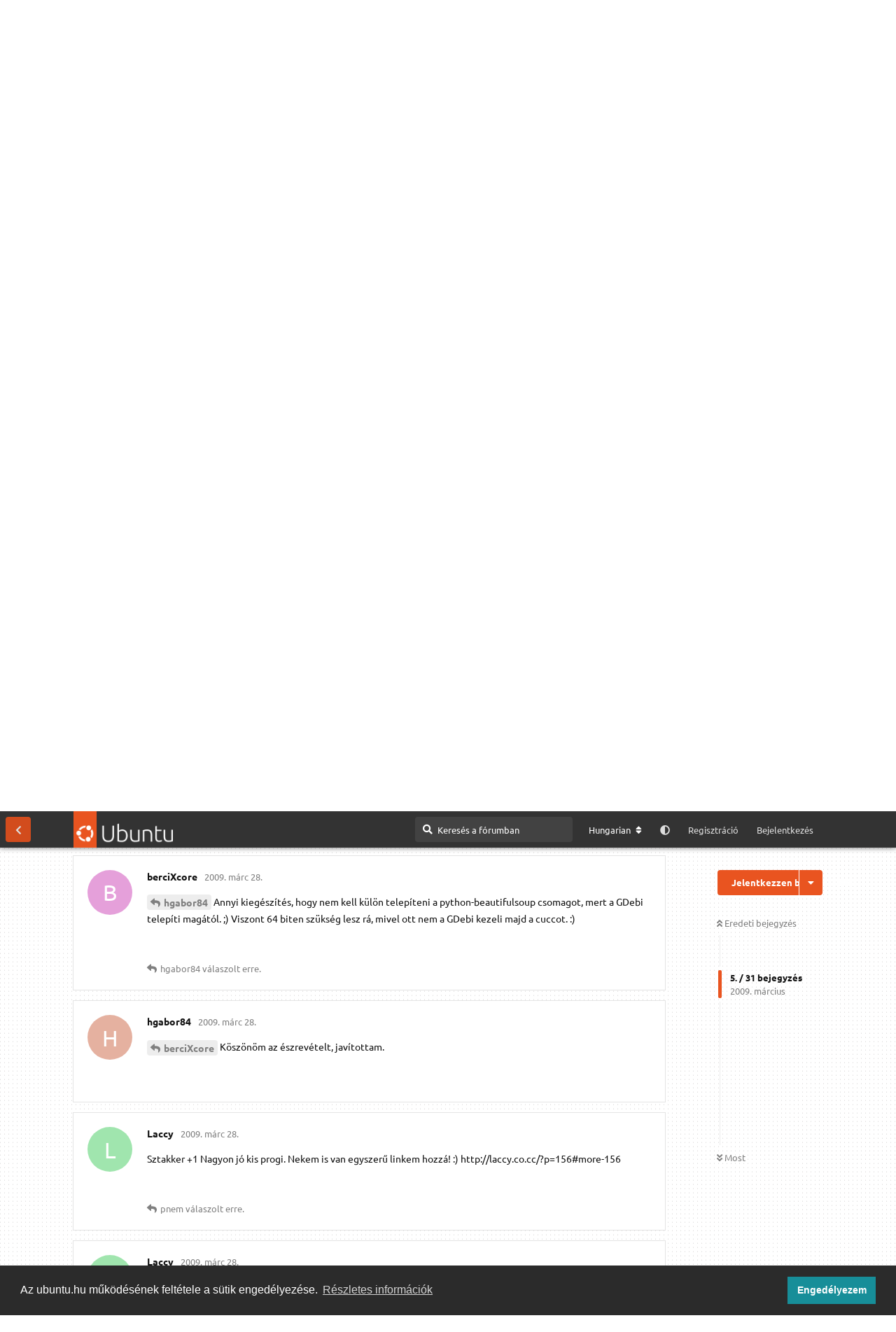

--- FILE ---
content_type: text/html; charset=utf-8
request_url: https://ubuntu.hu/d/9537/6
body_size: 20882
content:
<!doctype html>
<html  dir="ltr"        lang="hu" >
    <head>
        <meta charset="utf-8">
        <title>szótár – ubuntu.hu</title>

        <link rel="next" href="https://ubuntu.hu/d/9537-9537?page=2">
<link rel="canonical" href="https://ubuntu.hu/d/9537-9537">
<link rel="preload" href="https://ubuntu.hu/assets/forum.js?v=d21486d1" as="script">
<link rel="preload" href="https://ubuntu.hu/assets/forum-hu.js?v=7da5ec0e" as="script">
<link rel="preload" href="https://ubuntu.hu/assets/fonts/fa-solid-900.woff2" as="font" type="font/woff2" crossorigin="">
<link rel="preload" href="https://ubuntu.hu/assets/fonts/fa-regular-400.woff2" as="font" type="font/woff2" crossorigin="">
<meta name="viewport" content="width=device-width, initial-scale=1, maximum-scale=1, minimum-scale=1, viewport-fit=cover">
<meta name="description" content="Sziasztok Meg tudná mondani valaki, létezik-e olyan szótár program, vagy szótár amit német-magyar, magyar-német fordításhoz tudnék felsőbb tanulmányokhoz...">
<meta name="theme-color" content="#E95420">
<meta name="application-name" content="ubuntu.hu">
<meta name="robots" content="index, follow">
<meta name="twitter:card" content="summary_large_image">
<meta name="twitter:image" content="https://ubuntu.hu/assets/site-image-g6thtnjs.png">
<meta name="twitter:title" content="szótár">
<meta name="twitter:description" content="Sziasztok Meg tudná mondani valaki, létezik-e olyan szótár program, vagy szótár amit német-magyar, magyar-német fordításhoz tudnék felsőbb tanulmányokhoz...">
<meta name="article:published_time" content="2009-03-27T21:43:04+00:00">
<meta name="article:updated_time" content="2011-09-05T21:37:22+00:00">
<meta name="twitter:url" content="https://ubuntu.hu/d/9537-9537">
<meta name="color-scheme" content="light">
<link rel="stylesheet" media="not all and (prefers-color-scheme: dark)" class="nightmode-light" href="https://ubuntu.hu/assets/forum.css?v=8e9539e0" />
<link rel="stylesheet" media="(prefers-color-scheme: dark)" class="nightmode-dark" href="https://ubuntu.hu/assets/forum-dark.css?v=7c3516d0" />
<link rel="shortcut icon" href="https://ubuntu.hu/assets/favicon-sbxehmkw.png">
<meta property="og:site_name" content="ubuntu.hu">
<meta property="og:type" content="article">
<meta property="og:image" content="https://ubuntu.hu/assets/site-image-g6thtnjs.png">
<meta property="og:title" content="szótár">
<meta property="og:description" content="Sziasztok Meg tudná mondani valaki, létezik-e olyan szótár program, vagy szótár amit német-magyar, magyar-német fordításhoz tudnék felsőbb tanulmányokhoz...">
<meta property="og:url" content="https://ubuntu.hu/d/9537-9537">
<script type="application/ld+json">[{"@context":"http:\/\/schema.org","@type":"QAPage","publisher":{"@type":"Organization","name":"ubuntu.hu","url":"https:\/\/ubuntu.hu","description":"Magyar ubuntu k\u00f6z\u00f6ss\u00e9gi oldal. F\u00f3rum, h\u00edrek, inform\u00e1ci\u00f3k az ubuntu \u00e9s a szabad szoftverek vil\u00e1g\u00e1b\u00f3l.","logo":"https:\/\/ubuntu.hu\/assets\/logo-hvqmfz6n.png"},"image":"https:\/\/ubuntu.hu\/assets\/site-image-g6thtnjs.png","description":"Sziasztok Meg tudn\u00e1 mondani valaki, l\u00e9tezik-e olyan sz\u00f3t\u00e1r program, vagy sz\u00f3t\u00e1r amit n\u00e9met-magyar, magyar-n\u00e9met ford\u00edt\u00e1shoz tudn\u00e9k fels\u0151bb tanulm\u00e1nyokhoz...","datePublished":"2009-03-27T21:43:04+00:00","dateModified":"2011-09-05T21:37:22+00:00","url":"https:\/\/ubuntu.hu\/d\/9537-9537","mainEntity":{"@type":"Question","name":"sz\u00f3t\u00e1r","text":"Sziasztok\r\n\r\nMeg tudn\u00e1 mondani valaki, l\u00e9tezik-e olyan sz\u00f3t\u00e1r program, vagy sz\u00f3t\u00e1r amit n\u00e9met-magyar, magyar-n\u00e9met ford\u00edt\u00e1shoz tudn\u00e9k fels\u0151bb tanulm\u00e1nyokhoz haszn\u00e1lni? A Windowshoz volt kor\u00e1bban egy nagyon szupi, de azt sajna nem tudom feltelep\u00edteni. Fontos lenne. de m\u00e9gsem szeretn\u00e9k csak emiatt visszat\u00e9rni a Windowshoz. \r\nEl\u0151re is k\u00f6szi ha tudtok valami megold\u00e1st. ","dateCreated":"2009-03-27T21:43:04.000000Z","author":{"@type":"Person","name":"maykatalin","url":"https:\/\/ubuntu.hu\/u\/9334"},"answerCount":29,"suggestedAnswer":[{"@type":"Answer","text":"Sztakker Synapticb\u00f3l telep\u00edthet\u0151. Egy pr\u00f3b\u00e1t meg\u00e9r szerintem.\r\nItt a weboldala: http:\/\/www.pixelfactory.hu\/zsolti\/sztakker\/\r\n","dateCreated":"2009-03-27T22:10:05+00:00","url":"https:\/\/ubuntu.hu\/d\/9537-9537\/2","author":{"@type":"Person","name":"szvid","url":"https:\/\/ubuntu.hu\/u\/4658"},"upvoteCount":0},{"@type":"Answer","text":"@\"szvid\"#p152381Synapticban nincs benne. ;)\nhttp:\/\/packages.ubuntu.com\/search?suite=default&section=all&arch=any&searchon=names&keywords=sztakker","dateCreated":"2009-03-27T22:25:41+00:00","url":"https:\/\/ubuntu.hu\/d\/9537-9537\/3","author":{"@type":"Person","name":"berciXcore","url":"https:\/\/ubuntu.hu\/u\/42"},"upvoteCount":0},{"@type":"Answer","text":"@\"berciXcore\"#p152382N\u00e1lam bennt van, de neked is igazad van. Biztos ut\u00f3lag ker\u00fclt nekem bele. V\u00e9g\u00fclis nincs jelent\u0151s\u00e9ge, mert a weboldalr\u00f3l telep\u00edthet\u0151 p\u00e1r klikk ut\u00e1n.","dateCreated":"2009-03-27T22:52:17+00:00","url":"https:\/\/ubuntu.hu\/d\/9537-9537\/4","author":{"@type":"Person","name":"szvid","url":"https:\/\/ubuntu.hu\/u\/4658"},"upvoteCount":0},{"@type":"Answer","text":"http:\/\/phoenix_art.wps4.info\/node\/70","dateCreated":"2009-03-28T00:05:21+00:00","url":"https:\/\/ubuntu.hu\/d\/9537-9537\/5","author":{"@type":"Person","name":"hgabor84","url":"https:\/\/ubuntu.hu\/u\/407"},"upvoteCount":0},{"@type":"Answer","text":"@\"hgabor84\"#p152384Annyi kieg\u00e9sz\u00edt\u00e9s, hogy nem kell k\u00fcl\u00f6n telep\u00edteni a python-beautifulsoup csomagot, mert a GDebi telep\u00edti mag\u00e1t\u00f3l. ;)\r\nViszont 64 biten sz\u00fcks\u00e9g lesz r\u00e1, mivel ott nem a GDebi kezeli majd a cuccot. :)","dateCreated":"2009-03-28T00:14:12+00:00","url":"https:\/\/ubuntu.hu\/d\/9537-9537\/6","author":{"@type":"Person","name":"berciXcore","url":"https:\/\/ubuntu.hu\/u\/42"},"upvoteCount":0},{"@type":"Answer","text":"@\"berciXcore\"#p152385K\u00f6sz\u00f6n\u00f6m az \u00e9szrev\u00e9telt, jav\u00edtottam.","dateCreated":"2009-03-28T00:36:43+00:00","url":"https:\/\/ubuntu.hu\/d\/9537-9537\/7","author":{"@type":"Person","name":"hgabor84","url":"https:\/\/ubuntu.hu\/u\/407"},"upvoteCount":0},{"@type":"Answer","text":"Sztakker +1\nNagyon j\u00f3 kis progi.\nNekem is van egyszer\u0171 linkem hozz\u00e1! :)\nhttp:\/\/laccy.co.cc\/?p=156#more-156","dateCreated":"2009-03-28T06:05:08+00:00","url":"https:\/\/ubuntu.hu\/d\/9537-9537\/8","author":{"@type":"Person","name":"Laccy","url":"https:\/\/ubuntu.hu\/u\/7057"},"upvoteCount":0},{"@type":"Answer","text":"m\u00e9r k\u00fcld kett\u0151 \u00fczit, ki tudja xD","dateCreated":"2009-03-28T06:05:41+00:00","url":"https:\/\/ubuntu.hu\/d\/9537-9537\/9","author":{"@type":"Person","name":"Laccy","url":"https:\/\/ubuntu.hu\/u\/7057"},"upvoteCount":0},{"@type":"Answer","text":"Szia!\n\nA stardict-et aj\u00e1nlom, synapticb\u00f3l egyszer\u0171en telep\u00edthet\u0151, \u00e9s online sz\u00f3t\u00e1ri keres\u0151ket is integr\u00e1l. Minden m\u00e1s r\u00f3la itt: http:\/\/stardict.sourceforge.net\/. Olyan sz\u00f3t\u00e1rakat telep\u00edtesz fel hozz\u00e1, amilyeneket akarsz, \u00f3ri\u00e1si a v\u00e1laszt\u00e9k. Egy\u00e9bk\u00e9nt fels\u0151fokon (\u00e9n is n\u00e9met szakos voltam, ill. tan\u00e1rkodom is) sokkal ink\u00e1bb szinonima-sz\u00f3t\u00e1rakat, \u00e9rtelmez\u0151 sz\u00f3t\u00e1rakat, thesaurus-okat aj\u00e1nlan\u00e9k ford\u00edt\u00e1shoz is - ilyenek is telep\u00edthet\u0151ek a stardictbe.\n\nOnline egynyelv\u0171 n\u00e9met sz\u00f3t\u00e1rakb\u00f3l aj\u00e1nlom m\u00e9g ezeket: http:\/\/de.wiktionary.org\/wiki\/Wiktionary:Hauptseite, http:\/\/wortschatz.uni-leipzig.de\/abfrage\/, http:\/\/www.openthesaurus.de\/, http:\/\/de.thefreedictionary.com\/, http:\/\/www.wissen.de\/wde\/generator\/wissen\/ressorts\/bildung\/woerterbuecher\/index.html\nOnline angol-n\u00e9metb\u0151l ezeket: http:\/\/www.dict.cc\/, http:\/\/dict.leo.org\/ende?lang=de&lp=ende&search=\nOnline n\u00e9met szaksz\u00f3kincs tant\u00e1rgyank\u00e9nt (\u00e9s sok m\u00e1s) n\u00e9met \u00e9retts\u00e9giz\u0151knek: http:\/\/www.schuelerlexikon.de\/SID\/bdc108d28b87921519480c329a9cac6b\/index.php\n\nA fenti online sz\u00f3t\u00e1r-forr\u00e1sokban a legegyszer\u0171bben \u00fagy kereshetsz, ha berakod azokat a Firefox keres\u0151i k\u00f6z\u00e9 (amikor valamelyiknek az oldal\u00e1n vagy, lenyitod a Ffox-keres\u0151k s\u00e1vj\u00e1t - alapesetben a Google, jobbra fent) \u00e9s a lista alj\u00e1n kiv\u00e1lasztod a Keres\u0151 hozz\u00e1ad\u00e1sa sort.)\n\nJ\u00f3 n\u00e9metez\u00e9st!","dateCreated":"2009-03-28T08:18:38+00:00","url":"https:\/\/ubuntu.hu\/d\/9537-9537\/10","author":{"@type":"Person","name":"nini","url":"https:\/\/ubuntu.hu\/u\/9398"},"upvoteCount":0},{"@type":"Answer","text":"@\"nini\"#p152389Szia nini.  Feltelep\u00edtettem a stardict-et. Hogyan m\u0171k\u00f6dik ez a program? Hogyan lehet sz\u00f3t\u00e1rakat telep\u00edteni r\u00e1? Hogyan lehet a sz\u00f3ra r\u00e1keresni?\nK\u00f6szi","dateCreated":"2009-03-28T15:27:18+00:00","url":"https:\/\/ubuntu.hu\/d\/9537-9537\/11","author":{"@type":"Person","name":"maykatalin","url":"https:\/\/ubuntu.hu\/u\/9334"},"upvoteCount":0},{"@type":"Answer","text":"\u00e9n GIB-et haszn\u00e1lok wine-al.","dateCreated":"2009-03-28T15:39:15+00:00","url":"https:\/\/ubuntu.hu\/d\/9537-9537\/12","author":{"@type":"Person","name":"inigo","url":"https:\/\/ubuntu.hu\/u\/4429"},"upvoteCount":0},{"@type":"Answer","text":"@\"inigo\"#p152391igen \u00e9n is GIB-et haszn\u00e1ltam \u00e9s nagyon szerettem, de az ubuntura sajnos nem tudtam felrakni. Gondolom ezt nem is lehet megoldani sehogy, igaz? ","dateCreated":"2009-03-28T18:46:06+00:00","url":"https:\/\/ubuntu.hu\/d\/9537-9537\/13","author":{"@type":"Person","name":"maykatalin","url":"https:\/\/ubuntu.hu\/u\/9334"},"upvoteCount":0},{"@type":"Answer","text":"wine fent van? mert megy vele sim\u00e1n, csak a windows-os bet\u0171ket kell m\u00e9g felrakni neki.","dateCreated":"2009-03-28T19:02:40+00:00","url":"https:\/\/ubuntu.hu\/d\/9537-9537\/14","author":{"@type":"Person","name":"sis","url":"https:\/\/ubuntu.hu\/u\/2701"},"upvoteCount":0},{"@type":"Answer","text":"http:\/\/www.pixelfactory.hu\/zsolti\/sztakker\/\n","dateCreated":"2009-03-28T19:32:22+00:00","url":"https:\/\/ubuntu.hu\/d\/9537-9537\/15","author":{"@type":"Person","name":"szota","url":"https:\/\/ubuntu.hu\/u\/1142"},"upvoteCount":0},{"@type":"Answer","text":"Nekem megy a J\u00f3magam sz\u00f3t\u00e1r wine -al.","dateCreated":"2009-03-28T20:39:51+00:00","url":"https:\/\/ubuntu.hu\/d\/9537-9537\/16","author":{"@type":"Person","name":"kacor","url":"https:\/\/ubuntu.hu\/u\/8426"},"upvoteCount":0},{"@type":"Answer","text":"@\"sis\"#p152393Szia sis\n\nFelraktam a wine-t, de elakadtam, hogyan tudom ezek ut\u00e1n elind\u00edtani a GIB-et? Nem siker\u00fclt telep\u00edteni. Kezd\u0151 vagyok nagyon a t\u00e9m\u00e1ban. ","dateCreated":"2009-03-29T13:19:33+00:00","url":"https:\/\/ubuntu.hu\/d\/9537-9537\/17","author":{"@type":"Person","name":"maykatalin","url":"https:\/\/ubuntu.hu\/u\/9334"},"upvoteCount":0},{"@type":"Answer","text":"@\"kacor\"#p152395Valaki meg tudja mondani hogyan tudom a GIB-et feltelepiteni? A wine-t felraktam. De elakadtam.","dateCreated":"2009-03-29T13:20:37+00:00","url":"https:\/\/ubuntu.hu\/d\/9537-9537\/18","author":{"@type":"Person","name":"maykatalin","url":"https:\/\/ubuntu.hu\/u\/9334"},"upvoteCount":0},{"@type":"Answer","text":"@\"maykatalin\"#p152397szisztok\nsiker\u00fclt wine-nal feltennem a GIB-et. Elindult j\u00f3l a telep\u00edt\u00e9s. Felrakta mag\u00e1t a C\/Program Files\/Scriptum\/GIB30 k\u00f6nyvt\u00e1rba, viszont nem tudom elind\u00edtani. A GIB 30 k\u00f6nyvt\u00e1rat megnyitva egy csom\u00f3 file-t tal\u00e1lok, de elind\u00edtani nem siker\u00fcl. Most hogyan tov\u00e1bb? Sis, eml\u00edtetted, hogy a windows-os bet\u0171ket is fel kell rakni neki, tal\u00e1n ez az akad\u00e1lya, hogyan kell?\nK\u00f6szi","dateCreated":"2009-03-29T13:40:32+00:00","url":"https:\/\/ubuntu.hu\/d\/9537-9537\/19","author":{"@type":"Person","name":"maykatalin","url":"https:\/\/ubuntu.hu\/u\/9334"},"upvoteCount":0},{"@type":"Answer","text":"@\"maykatalin\"#p152398Synapticot ind\u00edtsd el \u00e9s erre keress r\u00e1: msttcorefonts\nTelep\u00edtsd fel \u00e9s tal\u00e1n megold\u00f3dik a probl\u00e9m\u00e1d.","dateCreated":"2009-03-29T14:42:30+00:00","url":"https:\/\/ubuntu.hu\/d\/9537-9537\/20","author":{"@type":"Person","name":"szvid","url":"https:\/\/ubuntu.hu\/u\/4658"},"upvoteCount":0},{"@type":"Answer","text":"@\"maykatalin\"#p152390\"Hogyan m\u0171k\u00f6dik ez a program?\"\nNem \u00e9rtem, pontosan mit nem \u00e9rtesz. Hol akadt\u00e1l el? (Ha m\u00e9g aktu\u00e1lis egy\u00e1ltal\u00e1n...)\n\n\"Hogyan lehet sz\u00f3t\u00e1rakat telep\u00edteni r\u00e1?\"\nA Stardict oldal\u00e1r\u00f3l a parancssoros megold\u00e1s kider\u00fcl a Dictionaries men\u00fcpont alatt, vagyis itt: http:\/\/stardict.sourceforge.net\/Dictionaries.php \n\nEl\u0151tte a v\u00e1lasztott sz\u00f3t\u00e1rt\/sz\u00f3t\u00e1rakat az oldalon fel\u00fcl megadott honlapokr\u00f3l, helyekr\u0151l tarball form\u00e1tumban, vagy innen http:\/\/xdxf.revdanica.com\/down\/index.php tar.bz2 form\u00e1tumban let\u00f6lt\u00f6d, kicsomagolod, \u00e9s elmented valahova.\n\nTelep\u00edt\u00e9s grafikus fel\u00fcleten: a Stardictet elind\u00edtva Sz\u00f3t\u00e1rak kezel\u00e9se (jobb oldalt, alul), majd + (vagyis hozz\u00e1ad\u00e1s). Vagy: rootk\u00e9nt a usr\/share\/stardict\/dict mapp\u00e1ba bem\u00e1solod a kibontott sz\u00f3t\u00e1rak mapp\u00e1it.\n\n\"Hogyan lehet a sz\u00f3ra r\u00e1keresni?\" Be\u00edrod a sz\u00f3t a fels\u0151, \u00fcres mez\u0151be (olyan nyelvek egyik\u00e9n persze, amilyen nyelv\u0171 sz\u00f3t\u00e1rt m\u00e1r telep\u00edtett\u00e9l).","dateCreated":"2009-03-29T15:37:54+00:00","url":"https:\/\/ubuntu.hu\/d\/9537-9537\/21","author":{"@type":"Person","name":"nini","url":"https:\/\/ubuntu.hu\/u\/9398"},"upvoteCount":0},{"@type":"Answer","text":"@\"szvid\"#p152399Feltelep\u00edtettem a windows-os bet\u00fcket, de sajnos a probl\u00e9ma v\u00e1ltozatlanul fenn\u00e1ll. Feltelep\u00edtettem rendesen a GIB-et, de nem tudom hogyan haszn\u00e1lhatom, nem tudom megnyitni. Hol keressem? Hogyan pr\u00f3b\u00e1lkozzak?","dateCreated":"2009-03-29T16:02:26+00:00","url":"https:\/\/ubuntu.hu\/d\/9537-9537\/22","author":{"@type":"Person","name":"maykatalin","url":"https:\/\/ubuntu.hu\/u\/9334"},"upvoteCount":0},{"@type":"Answer","text":"@\"maykatalin\"#p152401Sajnos ebben m\u00e1r nem tudok seg\u00edteni, mert \u00e9n is kezd\u0151 vagyok. Biztos lesz valakinek j\u00f3 \u00f6tlete, ne agg\u00f3dj!","dateCreated":"2009-03-29T16:21:32+00:00","url":"https:\/\/ubuntu.hu\/d\/9537-9537\/23","author":{"@type":"Person","name":"szvid","url":"https:\/\/ubuntu.hu\/u\/4658"},"upvoteCount":0},{"@type":"Answer","text":"@\"szvid\"#p152402A wine-os programokat a k\u00f6vetkez\u0151 helyen tal\u00e1lod:\nAlkalmaz\u00e1sok\u003EWine\u003EPrograms\u003E\n\nItt kikeresed amit el akarsz ind\u00edtani, \u00e9s egyszer\u0171en r\u00e1kattintasz. \n\nSz\u00f3t\u00e1rban \u00e9n is ink\u00e1bb sztakkert aj\u00e1nlom, nekem bev\u00e1lt, ha meg nem akkor m\u00e9g mindig ott van a k\u00e9zi sz\u00f3t\u00e1r.","dateCreated":"2009-03-29T16:26:49+00:00","url":"https:\/\/ubuntu.hu\/d\/9537-9537\/24","author":{"@type":"Person","name":"3rpi","url":"https:\/\/ubuntu.hu\/u\/9070"},"upvoteCount":0},{"@type":"Answer","text":"@\"3rpi\"#p152403igen ott keresem, de sajna nincsen ott. Csak a notepad van ott. Honnan tudn\u00e1m elind\u00edtani? A telep\u00edt\u00e9s rendben lezajlott. Nagyon j\u00f3 volna ez a progi. Valaki seg\u00edtsen.","dateCreated":"2009-03-29T18:26:32+00:00","url":"https:\/\/ubuntu.hu\/d\/9537-9537\/25","author":{"@type":"Person","name":"maykatalin","url":"https:\/\/ubuntu.hu\/u\/9334"},"upvoteCount":0},{"@type":"Answer","text":"@\"maykatalin\"#p152404Alkalmaz\u00e1sok -\u003E Wine -\u003E Browse C:\\Drive -\u003E Program Files mappa (vagy abov\u00e1 telep\u00edtetted)","dateCreated":"2009-03-29T20:30:40+00:00","url":"https:\/\/ubuntu.hu\/d\/9537-9537\/26","author":{"@type":"Person","name":"hgabor84","url":"https:\/\/ubuntu.hu\/u\/407"},"upvoteCount":0},{"@type":"Answer","text":"@\"hgabor84\"#p152405K\u00f6szi mindenkinek. A segits\u00e9getekkel v\u00e9gre siker\u00fclt. Sz\u00e9pen fut a wine alatt a sz\u00f3t\u00e1r.\n\u00dcdv: Kati","dateCreated":"2009-03-30T20:19:52+00:00","url":"https:\/\/ubuntu.hu\/d\/9537-9537\/27","author":{"@type":"Person","name":"maykatalin","url":"https:\/\/ubuntu.hu\/u\/9334"},"upvoteCount":0},{"@type":"Answer","text":"@\"Laccy\"#p152387Sziasztok!\r\nHogyan tudom a sztakker-t parancssorb\u00f3l haszn\u00e1lni \u00fagy, hogy a kimenete is parancssorba menjen?\r\n","dateCreated":"2010-02-13T11:19:18+00:00","url":"https:\/\/ubuntu.hu\/d\/9537-9537\/28","author":{"@type":"Person","name":"pnem","url":"https:\/\/ubuntu.hu\/u\/5975"},"upvoteCount":0},{"@type":"Answer","text":"@\"nini\"#p152400Hello Nini!\r\n\r\nAz els\u0151 linken l\u00e9v\u0151 cuccokkal nem boldogulok (nekem mindig a sourceforge netet hozza be, \u00e9s azon a komplett program k\u00fcl\u00f6nb\u00f6z\u0151 verzi\u00f3it), viszont a m\u00e1sodikon (xdxf) legal\u00e1bb egy\u00e9rtelm\u0171en meg lehetett tal\u00e1lni a magyar sz\u00f3t\u00e1rakat. M\u00e1r csak az a gond, hogy hi\u00e1ba csomagolom ki a .....\/stardict\/dic k\u00f6nyvt\u00e1rba \u0151ket, nem ismeri fel a program, legal\u00e1bbis mag\u00e1t\u00f3l.\r\nAmit meg \u00edrt\u00e1l (sz\u00f3t\u00e1rak kezel\u00e9se), ott a pluszra lehet egy \u00faj csoportot l\u00e9trehozni, de hogy am\u00f6g\u00f6tt hogy lesz sz\u00f3t\u00e1r, azt egy \u00f3ra alatt sem b\u00edrtam kider\u00edteni.\r\n\r\nSeg\u00edten\u00e9l, hogy lehet ezeket az xdxf kiterjeszt\u00e9s\u0171 f\u00e1jlokat telep\u00edteni?\r\n\r\nA sztakker nekem nem j\u00f3, mert a netem egy f.sl\u00e1da, r\u00e1ad\u00e1sul \u00e9n tisztess\u00e9ges sz\u00f3t\u00e1rat szeretn\u00e9k, mint a j\u00f3 \u00f6reg Orsz\u00e1gh-f\u00e9le volt pap\u00edron (vagy a Mobimouse), ami ki\u00edrja a sz\u00f3faj\u00e1t, kontextust, meg egy csom\u00f3 l\u00e9nyeges dolgot, nem csak szavakat h\u00e1ny egym\u00e1s ut\u00e1n.\r\n\r\nSzerintem ezek nem sz\u00f3t\u00e1rak csak p\u00f3tl\u00e9kok :( de h\u00e1t a p\u00f3tl\u00e9kra is sz\u00fcks\u00e9g volna...","dateCreated":"2010-07-23T20:39:03+00:00","url":"https:\/\/ubuntu.hu\/d\/9537-9537\/29","author":{"@type":"Person","name":"Tigger","url":"https:\/\/ubuntu.hu\/u\/3019"},"upvoteCount":0},{"@type":"Answer","text":"@\"nini\"#p152389Szia!\r\nEgyszer m\u00e1r j\u00f3 r\u00e9gen nagyon el\u00e9gedett voltam ezzel a stardict-el. Akkor is a te linkjeidb\u0151l indultam ki. Most viszont a vil\u00e1g\u00e9rt sem tal\u00e1lok egy let\u00f6lthet\u0151 n\u00e9met nyelv\u0171 szinon\u00edma vagy \u00e9rtelmez\u0151 sz\u00f3t\u00e1rt sem. \r\nMit b\u00e9n\u00e1zok el?\r\nNagyon k\u00f6sz\u00f6n\u00f6m!\r\n:)Pali","dateCreated":"2011-09-05T21:37:22+00:00","url":"https:\/\/ubuntu.hu\/d\/9537-9537\/30","author":{"@type":"Person","name":"pnem","url":"https:\/\/ubuntu.hu\/u\/5975"},"upvoteCount":0}]}},{"@context":"http:\/\/schema.org","@type":"BreadcrumbList","itemListElement":[{"@type":"ListItem","position":1,"item":{"@type":"Thing","@id":"https:\/\/ubuntu.hu\/t\/node-159","name":"Egy\u00e9b t\u00e9m\u00e1k","url":"https:\/\/ubuntu.hu\/t\/node-159"}},{"@type":"ListItem","position":2,"item":{"@type":"Thing","@id":"https:\/\/ubuntu.hu\/t\/node-942","name":"Asztali felhaszn\u00e1l\u00e1s","url":"https:\/\/ubuntu.hu\/t\/node-942"}}],"itemListOrder":"ItemListUnordered","numberOfItems":2},{"@context":"http:\/\/schema.org","@type":"WebSite","url":"https:\/\/ubuntu.hu\/","potentialAction":{"@type":"SearchAction","target":"https:\/\/ubuntu.hu\/?q={search_term_string}","query-input":"required name=search_term_string"}}]</script>
<link rel="alternate" type="application/atom+xml" title="Fórumtevékenység" href="https://ubuntu.hu/atom" />
<link rel="alternate" type="application/atom+xml" title="A fórum új témái" href="https://ubuntu.hu/atom/discussions" />
<link rel="alternate" type="application/atom+xml" title="Ez a téma" href="https://ubuntu.hu/atom/d/9537" />

        <script>
            /* fof/nightmode workaround for browsers without (prefers-color-scheme) CSS media query support */
            if (!window.matchMedia('not all and (prefers-color-scheme), (prefers-color-scheme)').matches) {
                document.querySelector('link.nightmode-light').removeAttribute('media');
            }
        </script>
        
<link rel='manifest' href='/webmanifest'>
<meta name='apple-mobile-web-app-capable' content='yes'>
<meta id='apple-style' name='apple-mobile-web-app-status-bar-style' content='default'>
<meta id='apple-title' name='apple-mobile-web-app-title' content='ubuntu.hu'>
<link id='apple-icon-256' rel='apple-touch-icon' sizes='256x256' href='https://ubuntu.hu/assets/pwa-icon-256x256-hs4apcis.png'>
<link id='apple-icon-512' rel='apple-touch-icon' sizes='512x512' href='https://ubuntu.hu/assets/pwa-icon-512x512-s87wj1vv.png'>
    </head>

    <body>
        <script type="application/ld+json">

{

"@context": "http://schema.org",

"@type": "WebSite",

"url": "https://ubuntu.hu/",

"potentialAction": {

"@type": "SearchAction",

"target": "https://ubuntu.hu/?q={search_term_string}",

"query-input": "required name=search_term_string"

}

}

</script>

<div id="app" class="App">

    <div id="app-navigation" class="App-navigation"></div>

    <div id="drawer" class="App-drawer">

        <header id="header" class="App-header">
            <div id="header-navigation" class="Header-navigation"></div>
            <div class="container">
                <div class="Header-title">
                    <a href="https://ubuntu.hu" id="home-link">
                                                    <img src="https://ubuntu.hu/assets/logo-hvqmfz6n.png" alt="ubuntu.hu" class="Header-logo">
                                            </a>
                </div>
                <div id="header-primary" class="Header-primary"></div>
                <div id="header-secondary" class="Header-secondary"></div>
            </div>
        </header>

    </div>

    <main class="App-content">
        <div id="content"></div>

        <div id="flarum-loading" style="display: none">
    Betöltés…
</div>

<noscript>
    <div class="Alert">
        <div class="container">
            A legjobb élményhez egy modern böngésző szükséges, engedélyezett JavaScripttel.
        </div>
    </div>
</noscript>

<div id="flarum-loading-error" style="display: none">
    <div class="Alert">
        <div class="container">
            Valami félresikerült az oldal teljes verziójának betöltése során. A hiba javításához próbálja meg frissíteni az oldalt.
        </div>
    </div>
</div>

<noscript id="flarum-content">
    <div class="container">
    <h1>szótár</h1>

    <div>
                    <article>
                                <div class="PostUser"><h3 class="PostUser-name">maykatalin</h3></div>
                <div class="Post-body">
                    <p>Sziasztok

Meg tudná mondani valaki, létezik-e olyan szótár program, vagy szótár amit német-magyar, magyar-német fordításhoz tudnék felsőbb tanulmányokhoz használni? A Windowshoz volt korábban egy nagyon szupi, de azt sajna nem tudom feltelepíteni. Fontos lenne. de mégsem szeretnék csak emiatt visszatérni a Windowshoz. 
Előre is köszi ha tudtok valami megoldást. </p>
                </div>
            </article>

            <hr>
                    <article>
                                <div class="PostUser"><h3 class="PostUser-name">szvid</h3></div>
                <div class="Post-body">
                    <p>Sztakker Synapticból telepíthető. Egy próbát megér szerintem.
Itt a weboldala: http://www.pixelfactory.hu/zsolti/sztakker/
</p>
                </div>
            </article>

            <hr>
                    <article>
                                <div class="PostUser"><h3 class="PostUser-name">berciXcore</h3></div>
                <div class="Post-body">
                    <p><a href="https://ubuntu.hu/d/9537-9537/2" class="PostMention" data-id="152381" rel="" target="">szvid</a>Synapticban nincs benne. ;)
http://packages.ubuntu.com/search?suite=default&section=all&arch=any&searchon=names&keywords=sztakker</p>
                </div>
            </article>

            <hr>
                    <article>
                                <div class="PostUser"><h3 class="PostUser-name">szvid</h3></div>
                <div class="Post-body">
                    <p><a href="https://ubuntu.hu/d/9537-9537/3" class="PostMention" data-id="152382" rel="" target="">berciXcore</a>Nálam bennt van, de neked is igazad van. Biztos utólag került nekem bele. Végülis nincs jelentősége, mert a weboldalról telepíthető pár klikk után.</p>
                </div>
            </article>

            <hr>
                    <article>
                                <div class="PostUser"><h3 class="PostUser-name">hgabor84</h3></div>
                <div class="Post-body">
                    <p>http://phoenix_art.wps4.info/node/70</p>
                </div>
            </article>

            <hr>
                    <article>
                                <div class="PostUser"><h3 class="PostUser-name">berciXcore</h3></div>
                <div class="Post-body">
                    <p><a href="https://ubuntu.hu/d/9537-9537/5" class="PostMention" data-id="152384" rel="" target="">hgabor84</a>Annyi kiegészítés, hogy nem kell külön telepíteni a python-beautifulsoup csomagot, mert a GDebi telepíti magától. ;)
Viszont 64 biten szükség lesz rá, mivel ott nem a GDebi kezeli majd a cuccot. :)</p>
                </div>
            </article>

            <hr>
                    <article>
                                <div class="PostUser"><h3 class="PostUser-name">hgabor84</h3></div>
                <div class="Post-body">
                    <p><a href="https://ubuntu.hu/d/9537-9537/6" class="PostMention" data-id="152385" rel="" target="">berciXcore</a>Köszönöm az észrevételt, javítottam.</p>
                </div>
            </article>

            <hr>
                    <article>
                                <div class="PostUser"><h3 class="PostUser-name">Laccy</h3></div>
                <div class="Post-body">
                    <p>Sztakker +1
Nagyon jó kis progi.
Nekem is van egyszerű linkem hozzá! :)
http://laccy.co.cc/?p=156#more-156</p>
                </div>
            </article>

            <hr>
                    <article>
                                <div class="PostUser"><h3 class="PostUser-name">pnem</h3></div>
                <div class="Post-body">
                    <p><a href="https://ubuntu.hu/d/9537-9537/8" class="PostMention" data-id="152387" rel="" target="">Laccy</a>Sziasztok!
Hogyan tudom a sztakker-t parancssorból használni úgy, hogy a kimenete is parancssorba menjen?
</p>
                </div>
            </article>

            <hr>
                    <article>
                                <div class="PostUser"><h3 class="PostUser-name">Laccy</h3></div>
                <div class="Post-body">
                    <p>mér küld kettő üzit, ki tudja xD</p>
                </div>
            </article>

            <hr>
                    <article>
                                <div class="PostUser"><h3 class="PostUser-name">nini</h3></div>
                <div class="Post-body">
                    <p>Szia!

A stardict-et ajánlom, synapticból egyszerűen telepíthető, és online szótári keresőket is integrál. Minden más róla itt: http://stardict.sourceforge.net/. Olyan szótárakat telepítesz fel hozzá, amilyeneket akarsz, óriási a választék. Egyébként felsőfokon (én is német szakos voltam, ill. tanárkodom is) sokkal inkább szinonima-szótárakat, értelmező szótárakat, thesaurus-okat ajánlanék fordításhoz is - ilyenek is telepíthetőek a stardictbe.

Online egynyelvű német szótárakból ajánlom még ezeket: http://de.wiktionary.org/wiki/Wiktionary:Hauptseite, http://wortschatz.uni-leipzig.de/abfrage/, http://www.openthesaurus.de/, http://de.thefreedictionary.com/, http://www.wissen.de/wde/generator/wissen/ressorts/bildung/woerterbuecher/index.html
Online angol-németből ezeket: http://www.dict.cc/, http://dict.leo.org/ende?lang=de&lp=ende&search=
Online német szakszókincs tantárgyanként (és sok más) német érettségizőknek: http://www.schuelerlexikon.de/SID/bdc108d28b87921519480c329a9cac6b/index.php

A fenti online szótár-forrásokban a legegyszerűbben úgy kereshetsz, ha berakod azokat a Firefox keresői közé (amikor valamelyiknek az oldalán vagy, lenyitod a Ffox-keresők sávját - alapesetben a Google, jobbra fent) és a lista alján kiválasztod a Kereső hozzáadása sort.)

Jó németezést!</p>
                </div>
            </article>

            <hr>
                    <article>
                                <div class="PostUser"><h3 class="PostUser-name">maykatalin</h3></div>
                <div class="Post-body">
                    <p><a href="https://ubuntu.hu/d/9537-9537/10" class="PostMention" data-id="152389" rel="" target="">nini</a>Szia nini.  Feltelepítettem a stardict-et. Hogyan működik ez a program? Hogyan lehet szótárakat telepíteni rá? Hogyan lehet a szóra rákeresni?
Köszi</p>
                </div>
            </article>

            <hr>
                    <article>
                                <div class="PostUser"><h3 class="PostUser-name">pnem</h3></div>
                <div class="Post-body">
                    <p><a href="https://ubuntu.hu/d/9537-9537/10" class="PostMention" data-id="152389" rel="" target="">nini</a>Szia!
Egyszer már jó régen nagyon elégedett voltam ezzel a stardict-el. Akkor is a te linkjeidből indultam ki. Most viszont a világért sem találok egy letölthető német nyelvű szinoníma vagy értelmező szótárt sem. 
Mit bénázok el?
Nagyon köszönöm!
:)Pali</p>
                </div>
            </article>

            <hr>
                    <article>
                                <div class="PostUser"><h3 class="PostUser-name">nini</h3></div>
                <div class="Post-body">
                    <p><a href="https://ubuntu.hu/d/9537-9537/11" class="PostMention" data-id="152390" rel="" target="">maykatalin</a>"Hogyan működik ez a program?"
Nem értem, pontosan mit nem értesz. Hol akadtál el? (Ha még aktuális egyáltalán...)

"Hogyan lehet szótárakat telepíteni rá?"
A Stardict oldaláról a parancssoros megoldás kiderül a Dictionaries menüpont alatt, vagyis itt: http://stardict.sourceforge.net/Dictionaries.php 

Előtte a választott szótárt/szótárakat az oldalon felül megadott honlapokról, helyekről tarball formátumban, vagy innen http://xdxf.revdanica.com/down/index.php tar.bz2 formátumban letöltöd, kicsomagolod, és elmented valahova.

Telepítés grafikus felületen: a Stardictet elindítva Szótárak kezelése (jobb oldalt, alul), majd + (vagyis hozzáadás). Vagy: rootként a usr/share/stardict/dict mappába bemásolod a kibontott szótárak mappáit.

"Hogyan lehet a szóra rákeresni?" Beírod a szót a felső, üres mezőbe (olyan nyelvek egyikén persze, amilyen nyelvű szótárt már telepítettél).</p>
                </div>
            </article>

            <hr>
                    <article>
                                <div class="PostUser"><h3 class="PostUser-name">inigo</h3></div>
                <div class="Post-body">
                    <p>én GIB-et használok wine-al.</p>
                </div>
            </article>

            <hr>
                    <article>
                                <div class="PostUser"><h3 class="PostUser-name">maykatalin</h3></div>
                <div class="Post-body">
                    <p><a href="https://ubuntu.hu/d/9537-9537/12" class="PostMention" data-id="152391" rel="" target="">inigo</a>igen én is GIB-et használtam és nagyon szerettem, de az ubuntura sajnos nem tudtam felrakni. Gondolom ezt nem is lehet megoldani sehogy, igaz? </p>
                </div>
            </article>

            <hr>
                    <article>
                                <div class="PostUser"><h3 class="PostUser-name">sis</h3></div>
                <div class="Post-body">
                    <p>wine fent van? mert megy vele simán, csak a windows-os betűket kell még felrakni neki.</p>
                </div>
            </article>

            <hr>
                    <article>
                                <div class="PostUser"><h3 class="PostUser-name">maykatalin</h3></div>
                <div class="Post-body">
                    <p><a href="https://ubuntu.hu/d/9537-9537/14" class="PostMention" data-id="152393" rel="" target="">sis</a>Szia sis

Felraktam a wine-t, de elakadtam, hogyan tudom ezek után elindítani a GIB-et? Nem sikerült telepíteni. Kezdő vagyok nagyon a témában. </p>
                </div>
            </article>

            <hr>
                    <article>
                                <div class="PostUser"><h3 class="PostUser-name">szota</h3></div>
                <div class="Post-body">
                    <p>http://www.pixelfactory.hu/zsolti/sztakker/
</p>
                </div>
            </article>

            <hr>
                    <article>
                                <div class="PostUser"><h3 class="PostUser-name">kacor</h3></div>
                <div class="Post-body">
                    <p>Nekem megy a Jómagam szótár wine -al.</p>
                </div>
            </article>

            <hr>
                    <article>
                                <div class="PostUser"><h3 class="PostUser-name">maykatalin</h3></div>
                <div class="Post-body">
                    <p><a href="https://ubuntu.hu/d/9537-9537/16" class="PostMention" data-id="152395" rel="" target="">kacor</a>Valaki meg tudja mondani hogyan tudom a GIB-et feltelepiteni? A wine-t felraktam. De elakadtam.</p>
                </div>
            </article>

            <hr>
                    <article>
                                <div class="PostUser"><h3 class="PostUser-name">maykatalin</h3></div>
                <div class="Post-body">
                    <p><a href="https://ubuntu.hu/d/9537-9537/18" class="PostMention" data-id="152397" rel="" target="">maykatalin</a>szisztok
sikerült wine-nal feltennem a GIB-et. Elindult jól a telepítés. Felrakta magát a C/Program Files/Scriptum/GIB30 könyvtárba, viszont nem tudom elindítani. A GIB 30 könyvtárat megnyitva egy csomó file-t találok, de elindítani nem sikerül. Most hogyan tovább? Sis, említetted, hogy a windows-os betűket is fel kell rakni neki, talán ez az akadálya, hogyan kell?
Köszi</p>
                </div>
            </article>

            <hr>
                    <article>
                                <div class="PostUser"><h3 class="PostUser-name">szvid</h3></div>
                <div class="Post-body">
                    <p><a href="https://ubuntu.hu/d/9537-9537/19" class="PostMention" data-id="152398" rel="" target="">maykatalin</a>Synapticot indítsd el és erre keress rá: msttcorefonts
Telepítsd fel és talán megoldódik a problémád.</p>
                </div>
            </article>

            <hr>
                    <article>
                                <div class="PostUser"><h3 class="PostUser-name">maykatalin</h3></div>
                <div class="Post-body">
                    <p><a href="https://ubuntu.hu/d/9537-9537/20" class="PostMention" data-id="152399" rel="" target="">szvid</a>Feltelepítettem a windows-os betüket, de sajnos a probléma változatlanul fennáll. Feltelepítettem rendesen a GIB-et, de nem tudom hogyan használhatom, nem tudom megnyitni. Hol keressem? Hogyan próbálkozzak?</p>
                </div>
            </article>

            <hr>
            </div>

    
            <a href="https://ubuntu.hu/d/9537-9537?page=2">Következő oldal &raquo;</a>
    </div>

</noscript>


        <div class="App-composer">
            <div class="container">
                <div id="composer"></div>
            </div>
        </div>
    </main>

</div>

<footer class="footer-distributed">
    <div class="container">
			<div class="footer-left">
				<img src="https://ubuntu.hu/assets/logo-hvqmfz6n.png" />
				<!--<img src="https://ubuntu.hu/assets/ubuntu_white.svg" />-->

				<p class="footer-links">
					<a href="https://ubuntu.hu" class="link-1">Kezdőoldal</a>
					
					<a href="https://ubuntu.hu/blog">Blog</a>
				
					<a href="https://ubuntu.hu/p/3-gdpr">ÁSZF</a>
				
					<a href="https://ubuntu.hu/p/5-forum-szabalyzat">Szabályzat</a>
					
					<a href="https://ubuntu.hu/p/6-kozosseg">Kapcsolat</a>
					
				</p>

				<p class="footer-company-name cu">ubuntu.hu :: Magyar Ubuntu Közösség <span style="white-space: nowrap;">© 2007 – 2026</span></p>
			</div>

			<div class="footer-center"><div class="info_block_container">

				<div>
					<i class="fas fa-map-marker-alt"></i>
					<p><span>Önkéntes segítők:</span> <a href="https://ubuntu.hu/map">Megtekintés</a></p>
				</div>

				<div>
					<i class="fas fa-envelope"></i>
					<p><span>Webmester:</span><a href="mailto:ubuntu@hurezi.hu">ubuntu@hurezi.hu</a></p>
				</div>

			</div></div>

			<div class="footer-right">

				<p class="footer-company-about">
					<span>Közösségi csatornáink:</span>
				</p>

				<div class="footer-icons">

					<a href="https://www.facebook.com/ubuntuhu" target="_blank"><i class="fab fa-facebook-f"></i></a>
					<a href="https://riot.grin.hu/#/room/#ubuntu-hour:grin.hu" target="_blank">[M]</a>
					<a href="https://web.libera.chat/?channels=#ubuntu-hu" target="_blank">IRC</a>

				</div>
				<p class="footer-company-about cc">
				Az oldal tartalma, ahol másként nem jelezzük, <a href="https://creativecommons.org/licenses/by-sa/4.0/deed.hu" target="_blank">Creative&nbsp;Commons Nevezd&nbsp;meg! – Így&nbsp;add&nbsp;tovább!</a> licenc alatt érhető el.</p>

			</div>
    </div>
</footer>


        <div id="modal"></div>
        <div id="alerts"></div>

        <script>
            document.getElementById('flarum-loading').style.display = 'block';
            var flarum = {extensions: {}};
        </script>

        <script src="https://ubuntu.hu/assets/forum.js?v=d21486d1"></script>
<script src="https://ubuntu.hu/assets/forum-hu.js?v=7da5ec0e"></script>

        <script id="flarum-json-payload" type="application/json">{"fof-nightmode.assets.day":"https:\/\/ubuntu.hu\/assets\/forum.css?v=8e9539e0","fof-nightmode.assets.night":"https:\/\/ubuntu.hu\/assets\/forum-dark.css?v=7c3516d0","resources":[{"type":"forums","id":"1","attributes":{"title":"ubuntu.hu","description":"Magyar ubuntu k\u00f6z\u00f6ss\u00e9gi oldal. F\u00f3rum, h\u00edrek, inform\u00e1ci\u00f3k az ubuntu \u00e9s a szabad szoftverek vil\u00e1g\u00e1b\u00f3l.","showLanguageSelector":true,"baseUrl":"https:\/\/ubuntu.hu","basePath":"","baseOrigin":"https:\/\/ubuntu.hu","debug":false,"apiUrl":"https:\/\/ubuntu.hu\/api","welcomeTitle":"\u00dcdv\u00f6z\u00f6lj\u00fck az ubuntu.hu oldal\u00e1n","welcomeMessage":"Itt megtal\u00e1lhatja a rendszerrel, illetve a ny\u00edlt forr\u00e1sk\u00f3d\u00fa alkalmaz\u00e1sokkal kapcsolatos inform\u00e1ci\u00f3kat, \u00e9rdekess\u00e9geket. Csatlakozzon a besz\u00e9lget\u00e9sekhez, blogoljon, seg\u00edtse \u00d6n is a k\u00f6z\u00f6ss\u00e9get. J\u00f3 f\u00f3rumoz\u00e1st k\u00edv\u00e1nunk!","themePrimaryColor":"#E95420","themeSecondaryColor":"#333333","logoUrl":"https:\/\/ubuntu.hu\/assets\/logo-hvqmfz6n.png","faviconUrl":"https:\/\/ubuntu.hu\/assets\/favicon-sbxehmkw.png","headerHtml":"\u003Cscript type=\u0022application\/ld+json\u0022\u003E\n\n{\n\n\u0022@context\u0022: \u0022http:\/\/schema.org\u0022,\n\n\u0022@type\u0022: \u0022WebSite\u0022,\n\n\u0022url\u0022: \u0022https:\/\/ubuntu.hu\/\u0022,\n\n\u0022potentialAction\u0022: {\n\n\u0022@type\u0022: \u0022SearchAction\u0022,\n\n\u0022target\u0022: \u0022https:\/\/ubuntu.hu\/?q={search_term_string}\u0022,\n\n\u0022query-input\u0022: \u0022required name=search_term_string\u0022\n\n}\n\n}\n\n\u003C\/script\u003E","footerHtml":"\u003Cfooter class=\u0022footer-distributed\u0022\u003E\n    \u003Cdiv class=\u0022container\u0022\u003E\n\t\t\t\u003Cdiv class=\u0022footer-left\u0022\u003E\n\t\t\t\t\u003Cimg src=\u0022https:\/\/ubuntu.hu\/assets\/logo-hvqmfz6n.png\u0022 \/\u003E\n\t\t\t\t\u003C!--\u003Cimg src=\u0022https:\/\/ubuntu.hu\/assets\/ubuntu_white.svg\u0022 \/\u003E--\u003E\n\n\t\t\t\t\u003Cp class=\u0022footer-links\u0022\u003E\n\t\t\t\t\t\u003Ca href=\u0022https:\/\/ubuntu.hu\u0022 class=\u0022link-1\u0022\u003EKezd\u0151oldal\u003C\/a\u003E\n\t\t\t\t\t\n\t\t\t\t\t\u003Ca href=\u0022https:\/\/ubuntu.hu\/blog\u0022\u003EBlog\u003C\/a\u003E\n\t\t\t\t\n\t\t\t\t\t\u003Ca href=\u0022https:\/\/ubuntu.hu\/p\/3-gdpr\u0022\u003E\u00c1SZF\u003C\/a\u003E\n\t\t\t\t\n\t\t\t\t\t\u003Ca href=\u0022https:\/\/ubuntu.hu\/p\/5-forum-szabalyzat\u0022\u003ESzab\u00e1lyzat\u003C\/a\u003E\n\t\t\t\t\t\n\t\t\t\t\t\u003Ca href=\u0022https:\/\/ubuntu.hu\/p\/6-kozosseg\u0022\u003EKapcsolat\u003C\/a\u003E\n\t\t\t\t\t\n\t\t\t\t\u003C\/p\u003E\n\n\t\t\t\t\u003Cp class=\u0022footer-company-name cu\u0022\u003Eubuntu.hu :: Magyar Ubuntu K\u00f6z\u00f6ss\u00e9g \u003Cspan style=\u0022white-space: nowrap;\u0022\u003E\u00a9 2007 \u2013 2026\u003C\/span\u003E\u003C\/p\u003E\n\t\t\t\u003C\/div\u003E\n\n\t\t\t\u003Cdiv class=\u0022footer-center\u0022\u003E\u003Cdiv class=\u0022info_block_container\u0022\u003E\n\n\t\t\t\t\u003Cdiv\u003E\n\t\t\t\t\t\u003Ci class=\u0022fas fa-map-marker-alt\u0022\u003E\u003C\/i\u003E\n\t\t\t\t\t\u003Cp\u003E\u003Cspan\u003E\u00d6nk\u00e9ntes seg\u00edt\u0151k:\u003C\/span\u003E \u003Ca href=\u0022https:\/\/ubuntu.hu\/map\u0022\u003EMegtekint\u00e9s\u003C\/a\u003E\u003C\/p\u003E\n\t\t\t\t\u003C\/div\u003E\n\n\t\t\t\t\u003Cdiv\u003E\n\t\t\t\t\t\u003Ci class=\u0022fas fa-envelope\u0022\u003E\u003C\/i\u003E\n\t\t\t\t\t\u003Cp\u003E\u003Cspan\u003EWebmester:\u003C\/span\u003E\u003Ca href=\u0022mailto:ubuntu@hurezi.hu\u0022\u003Eubuntu@hurezi.hu\u003C\/a\u003E\u003C\/p\u003E\n\t\t\t\t\u003C\/div\u003E\n\n\t\t\t\u003C\/div\u003E\u003C\/div\u003E\n\n\t\t\t\u003Cdiv class=\u0022footer-right\u0022\u003E\n\n\t\t\t\t\u003Cp class=\u0022footer-company-about\u0022\u003E\n\t\t\t\t\t\u003Cspan\u003EK\u00f6z\u00f6ss\u00e9gi csatorn\u00e1ink:\u003C\/span\u003E\n\t\t\t\t\u003C\/p\u003E\n\n\t\t\t\t\u003Cdiv class=\u0022footer-icons\u0022\u003E\n\n\t\t\t\t\t\u003Ca href=\u0022https:\/\/www.facebook.com\/ubuntuhu\u0022 target=\u0022_blank\u0022\u003E\u003Ci class=\u0022fab fa-facebook-f\u0022\u003E\u003C\/i\u003E\u003C\/a\u003E\n\t\t\t\t\t\u003Ca href=\u0022https:\/\/riot.grin.hu\/#\/room\/#ubuntu-hour:grin.hu\u0022 target=\u0022_blank\u0022\u003E[M]\u003C\/a\u003E\n\t\t\t\t\t\u003Ca href=\u0022https:\/\/web.libera.chat\/?channels=#ubuntu-hu\u0022 target=\u0022_blank\u0022\u003EIRC\u003C\/a\u003E\n\n\t\t\t\t\u003C\/div\u003E\n\t\t\t\t\u003Cp class=\u0022footer-company-about cc\u0022\u003E\n\t\t\t\tAz oldal tartalma, ahol m\u00e1sk\u00e9nt nem jelezz\u00fck, \u003Ca href=\u0022https:\/\/creativecommons.org\/licenses\/by-sa\/4.0\/deed.hu\u0022 target=\u0022_blank\u0022\u003ECreative\u0026nbsp;Commons Nevezd\u0026nbsp;meg! \u2013 \u00cdgy\u0026nbsp;add\u0026nbsp;tov\u00e1bb!\u003C\/a\u003E licenc alatt \u00e9rhet\u0151 el.\u003C\/p\u003E\n\n\t\t\t\u003C\/div\u003E\n    \u003C\/div\u003E\n\u003C\/footer\u003E","allowSignUp":true,"defaultRoute":"\/all","canViewForum":true,"canStartDiscussion":false,"canSearchUsers":false,"canCreateAccessToken":false,"canModerateAccessTokens":false,"assetsBaseUrl":"https:\/\/ubuntu.hu\/assets","canBypassTagCounts":false,"minPrimaryTags":"1","maxPrimaryTags":"3","minSecondaryTags":"0","maxSecondaryTags":"2","canConfigureSeo":false,"canViewFlags":false,"guidelinesUrl":null,"afrux-forum-widgets-core.config":{"instances":[],"disabled":["afrux-news-widget:news","justoverclock-welcomebox:WelcomeBoxWdg","afrux-forum-stats-widget:forumStats","justoverclock-custom-html-widget:CustomHtml","justoverclock-hot-discussions:discHot","ubuntuhu-alert:Alert"]},"afrux-forum-widgets-core.preferDataWithInitialLoad":false,"canSeeUserDirectoryLink":false,"userDirectoryDefaultSort":"default","userDirectorySmallCards":false,"userDirectoryDisableGlobalSearchSource":false,"userDirectoryLinkGroupMentions":true,"webbinaro-calendar.hide_host":false,"blogTags":["955","957","956","965"],"blogRedirectsEnabled":"both","blogCommentsEnabled":"1","blogHideTags":"1","blogDefaultImage":"blog-default-u0k7kqo9.png","canWriteBlogPosts":false,"blogCategoryHierarchy":"1","blogAddSidebarNav":"1","canApproveBlogPosts":false,"blogFeaturedCount":"3","blogAddHero":"1","url":"https:\/\/nostupidgifts.com\/UbuntuMap\/ubuntumap.php?uid=0\u0026name=\u0026ts=1769073388\u0026sig=6c77e394687c72b242d9f3e3020539c936ab4f9d","consentText":"\u003Cp\u003EA magyar Ubuntu felhaszn\u00e1l\u00f3k t\u00e9rk\u00e9pe azokat az Ubuntu felhaszn\u00e1l\u00f3kat gy\u0171jti, akik sz\u00edvesen seg\u00edten\u00e9nek m\u00e1soknak a rendszer be\u00e1ll\u00edt\u00e1s\u00e1ban \u00e9s haszn\u00e1lat\u00e1ban. A t\u00e9rk\u00e9pen a seg\u00edts\u00e9gny\u00fajt\u00e1sra is hajland\u00f3 felhaszn\u00e1l\u00f3k \u003Cstrong\u003Enarancs sz\u00ednnel\u003C\/strong\u003E, a \u201esima\u201d felhaszn\u00e1l\u00f3k pedig \u003Cstrong\u003Efekete sz\u00ednnel\u003C\/strong\u003E vannak felt\u00fcntetve.\u003C\/p\u003E\n\u003Cp\u003EHa \u00d6n is szeretne felker\u00fclni a t\u00e9rk\u00e9pre, akkor a t\u00e9rk\u00e9p alatti gombra kattintva a feliratkoz\u00e1si \u0171rlapra lesz \u00e1tir\u00e1ny\u00edtva. Leiratkozni, adatot m\u00f3dos\u00edtani ugyanezen linken lehet\u003C\/p\u003E\n\u003Cp\u003EA t\u00e9rk\u00e9p m\u0171k\u00f6d\u00e9s\u00e9vel kapcsolatos \u00e9szrev\u00e9telekkel, k\u00e9r\u00e9sekkel kapcsolatban visszajelz\u00e9st \u003Cstrong\u003Es\u00f6mike\u003C\/strong\u003E felhaszn\u00e1l\u00f3nknak lehet adni.\u003C\/p\u003E","contentTitle":"\u00d6nk\u00e9ntes seg\u00edt\u0151k t\u00e9rk\u00e9pe","contentTitleIcon":"fas fa-map","contentMenuTitle":"\u00d6nk\u00e9ntes seg\u00edt\u0151k","contentMenuTitleIcon":"fas fa-map-marker-alt","formButtonTitle":"Ir\u00e1ny az \u0171rlap","ubuntuhu-alert.customCode":"Karbantart\u00e1s miatt a mai napon (2025. december 18. 00:00-t\u00f3l) az ubuntu.hu id\u0151nk\u00e9nt nem lesz el\u00e9rhet\u0151. A karbantart\u00e1s v\u00e1rhat\u00f3an f\u00e9l \u00f3r\u00e1t vesz ig\u00e9nybe. Meg\u00e9rt\u00e9seteket k\u00f6sz\u00f6nj\u00fck!","sycho-profile-cover.max_size":null,"hCaptchaDarkMode":false,"postWithoutHCaptcha":false,"canGenerateBackups":true,"HideGuestBox":false,"justoverclock-welcomebox.UseWidget":true,"imgUrl":"","justoverclock-hot-discussions.discLimit":null,"justoverclock-custom-html-widget.customCode":"\u003Cimg src=\u0022https:\/\/ubuntu.hu\/extras\/released.png\u0022 alt=\u0022Megjelent az ubuntu 21.10\u0022 style=\u0022max-width: 100%;\u0022 \/\u003E\n\u003Cp\u003E\u003Ca href=\u0022https:\/\/ubuntu.hu\/d\/45647-hamarosan-megjelenik-az-ubuntu-uj-2110-es-verzioja\u0022 target=\u0022_self\u0022 style=\u0022color:#808080 !important;\u0022\u003ER\u00e9szletek megtekint\u00e9se \u003E\u003E\u003E\u003C\/a\u003E\u003C\/p\u003E","ianm-syndication.plugin.forum-format":"rss","ianm-syndication.plugin.forum-icons":true,"fof-user-bio.maxLength":200,"fof-user-bio.maxLines":0,"fof-upload.canUpload":false,"fof-upload.canDownload":false,"fof-upload.composerButtonVisiblity":"both","ReactionConverts":[null,null,"thumbsup"],"fofReactionsAllowAnonymous":false,"fofReactionsCdnUrl":"https:\/\/cdnjs.cloudflare.com\/ajax\/libs\/twemoji\/14.0.2\/72x72\/[codepoint].png","canStartPolls":false,"canStartGlobalPolls":false,"canUploadPollImages":false,"canStartPollGroup":false,"canViewPollGroups":false,"pollsDirectoryDefaultSort":"-createdAt","globalPollsEnabled":false,"pollGroupsEnabled":false,"allowPollOptionImage":false,"pollMaxOptions":10,"fofNightMode_autoUnsupportedFallback":1,"fofNightMode.showThemeToggleOnHeaderAlways":false,"fof-nightmode.default_theme":0,"fofNightMode.showThemeToggleInSolid":true,"fof-merge-discussions.search_limit":4,"fof-cookie-consent.consentText":"Az ubuntu.hu m\u0171k\u00f6d\u00e9s\u00e9nek felt\u00e9tele a s\u00fctik enged\u00e9lyez\u00e9se.","fof-cookie-consent.buttonText":"Enged\u00e9lyezem","fof-cookie-consent.learnMoreLinkText":"R\u00e9szletes inform\u00e1ci\u00f3k","fof-cookie-consent.learnMoreLinkUrl":"https:\/\/ubuntu.hu\/p\/3-gdpr","fof-cookie-consent.backgroundColor":"#2b2b2b","fof-cookie-consent.textColor":"#ffffff","fof-cookie-consent.buttonBackgroundColor":"#178e99","fof-cookie-consent.buttonTextColor":"#ffffff","fof-cookie-consent.ccTheme":"#2b2b2b","canStartPrivateDiscussion":false,"canStartPrivateDiscussionWithUsers":false,"canAddMoreThanTwoUserRecipients":false,"canStartPrivateDiscussionWithGroups":false,"canStartPrivateDiscussionWithBlockers":false,"byobu.icon-badge":"fas fa-comments","byobu.icon-postAction":"fas fa-comments","fof-best-answer.show_max_lines":0,"showTagsInSearchResults":true,"removeSolutionResultsFromMainSearch":false,"solutionSearchEnabled":true,"canSelectBestAnswerOwnPost":true,"useAlternativeBestAnswerUi":false,"showBestAnswerFilterUi":true,"bestAnswerDiscussionSidebarJumpButton":false,"pusherKey":"3a6942954cb7754195b2","pusherCluster":"eu","displayNameDriver":"nickname","setNicknameOnRegistration":true,"randomizeUsernameOnRegistration":false,"allowUsernameMentionFormat":true,"clarkwinkelmann-group-list.showSideNavLink":true,"clarkwinkelmann-group-list.showAvatarBadges":false,"clarkwinkelmann-group-list.showOnlineStatus":true,"emojioneAreaConfig":{"search":true,"recentEmojis":true,"filtersPosition":"top","searchPosition":"top","tones":true,"autocomplete":false},"emojioneAreaCloseOnPick":false,"emojioneAreaHideFlarumButton":true,"pwa-icon-256x256Url":"https:\/\/ubuntu.hu\/assets\/pwa-icon-256x256-hs4apcis.png","pwa-icon-512x512Url":"https:\/\/ubuntu.hu\/assets\/pwa-icon-512x512-s87wj1vv.png","vapidPublicKey":"BLCMdTgMVr4ovtInUGu_FBkYmXxgVLpZKyF4dYdY6XVE3D_-7gHleB9LaVKfc19bpVUULOc0fTD6O8_ltOx8VVI","antoinefr-online.titleoflist":"Online felhaszn\u00e1l\u00f3k:","afrux-forum-stats-widget.stats":{"discussionCount":{"label":"T\u00e9m\u00e1k","icon":"far fa-comments","value":45453,"prettyValue":"45.45K"},"userCount":{"label":"Felhaszn\u00e1l\u00f3k","icon":"fas fa-users","value":40824,"prettyValue":"40.82K"},"commentPostCount":{"label":"Bejegyz\u00e9sek","icon":"far fa-comment-dots","value":689105,"prettyValue":"689.11K"}}},"relationships":{"groups":{"data":[{"type":"groups","id":"1"},{"type":"groups","id":"2"},{"type":"groups","id":"3"},{"type":"groups","id":"4"},{"type":"groups","id":"5"},{"type":"groups","id":"6"},{"type":"groups","id":"7"}]},"tags":{"data":[{"type":"tags","id":"941"},{"type":"tags","id":"942"},{"type":"tags","id":"943"},{"type":"tags","id":"944"},{"type":"tags","id":"946"},{"type":"tags","id":"950"},{"type":"tags","id":"955"},{"type":"tags","id":"956"},{"type":"tags","id":"957"},{"type":"tags","id":"965"},{"type":"tags","id":"960"},{"type":"tags","id":"964"},{"type":"tags","id":"962"},{"type":"tags","id":"963"}]},"reactions":{"data":[{"type":"reactions","id":"1"},{"type":"reactions","id":"2"},{"type":"reactions","id":"3"},{"type":"reactions","id":"4"},{"type":"reactions","id":"5"},{"type":"reactions","id":"6"},{"type":"reactions","id":"7"},{"type":"reactions","id":"9"},{"type":"reactions","id":"10"}]},"online":{"data":[]}}},{"type":"groups","id":"1","attributes":{"nameSingular":"Adminisztr\u00e1tor","namePlural":"Adminisztr\u00e1torok","color":"#B72A2A","icon":"fas fa-wrench","isHidden":0}},{"type":"groups","id":"2","attributes":{"nameSingular":"Vend\u00e9g","namePlural":"Vend\u00e9gek","color":null,"icon":null,"isHidden":0}},{"type":"groups","id":"3","attributes":{"nameSingular":"Tag","namePlural":"Tagok","color":null,"icon":null,"isHidden":0}},{"type":"groups","id":"4","attributes":{"nameSingular":"Moder\u00e1tor","namePlural":"Moder\u00e1torok","color":"#80349E","icon":"fas fa-bolt","isHidden":0}},{"type":"groups","id":"5","attributes":{"nameSingular":"Cikk\u00edr\u00f3","namePlural":"Cikk\u00edr\u00f3k","color":"#2c1ad0","icon":"fas fa-pencil-alt","isHidden":0}},{"type":"groups","id":"6","attributes":{"nameSingular":"Korrektor","namePlural":"Korrektorok","color":"#55cc00","icon":"fas fa-paragraph","isHidden":0}},{"type":"groups","id":"7","attributes":{"nameSingular":"Esem\u00e9nyszervez\u0151","namePlural":"Esem\u00e9nyszervez\u0151k","color":"#813d9c","icon":"fas fa-calendar","isHidden":0}},{"type":"tags","id":"941","attributes":{"name":"Ubuntu.hu (a magyar k\u00f6z\u00f6ss\u00e9g)","description":"","slug":"node-941","color":"","backgroundUrl":null,"backgroundMode":null,"icon":null,"discussionCount":40,"position":3,"defaultSort":null,"isChild":false,"isHidden":false,"lastPostedAt":"2026-01-06T10:36:48+00:00","canStartDiscussion":false,"canAddToDiscussion":false,"isBlog":false,"isQnA":true,"reminders":false}},{"type":"tags","id":"942","attributes":{"name":"Asztali felhaszn\u00e1l\u00e1s","description":"","slug":"node-942","color":"","backgroundUrl":null,"backgroundMode":null,"icon":null,"discussionCount":615,"position":2,"defaultSort":null,"isChild":false,"isHidden":false,"lastPostedAt":"2026-01-21T07:25:54+00:00","canStartDiscussion":false,"canAddToDiscussion":false,"isBlog":false,"isQnA":true,"reminders":false}},{"type":"tags","id":"943","attributes":{"name":"Egy\u00e9b felhaszn\u00e1l\u00e1s","description":"","slug":"node-943","color":"","backgroundUrl":null,"backgroundMode":null,"icon":null,"discussionCount":99,"position":4,"defaultSort":null,"isChild":false,"isHidden":false,"lastPostedAt":"2025-11-02T10:00:49+00:00","canStartDiscussion":false,"canAddToDiscussion":false,"isBlog":false,"isQnA":true,"reminders":false}},{"type":"tags","id":"944","attributes":{"name":"Arch\u00edvum","description":"A f\u00f3rum f\u0151 szervez\u0151eleme 2007 okt\u00f3ber\u00e9t\u0151l kezdve nem a verzi\u00f3sz\u00e1m, mivel a k\u00e9rd\u00e9sek t\u00f6bbs\u00e9g\u00e9nek csak egyszer\u0171en egy jellemz\u0151je a sok k\u00f6z\u00fcl az Ubuntu Linux verzi\u00f3ja \u2013 \u00e1ltal\u00e1ban a k\u00e9rd\u00e9sek t\u00e9m\u00e1ja sokkal l\u00e9nyegesebb. Ennek megfelel\u0151en a kor\u00e1bbi f\u00f3rumt\u00e9m\u00e1k \u00e9rhet\u0151ek el itt.","slug":"archivum","color":"","backgroundUrl":null,"backgroundMode":null,"icon":"fas fa-archive","discussionCount":0,"position":6,"defaultSort":null,"isChild":false,"isHidden":false,"lastPostedAt":null,"canStartDiscussion":false,"canAddToDiscussion":false,"isBlog":false,"isQnA":true,"reminders":false}},{"type":"tags","id":"946","attributes":{"name":"Abszol\u00fat kezd\u0151","description":"Azoknak, akik csak most kezdenek el ismerkedni az Ubuntuval.","slug":"node-946","color":"#888888","backgroundUrl":null,"backgroundMode":null,"icon":"","discussionCount":277,"position":1,"defaultSort":null,"isChild":false,"isHidden":false,"lastPostedAt":"2026-01-21T07:25:54+00:00","canStartDiscussion":false,"canAddToDiscussion":false,"isBlog":false,"isQnA":true,"reminders":false}},{"type":"tags","id":"950","attributes":{"name":"Egy\u00e9b","description":"","slug":"node-950","color":"","backgroundUrl":null,"backgroundMode":null,"icon":null,"discussionCount":141,"position":5,"defaultSort":null,"isChild":false,"isHidden":false,"lastPostedAt":"2026-01-12T14:58:35+00:00","canStartDiscussion":false,"canAddToDiscussion":false,"isBlog":false,"isQnA":true,"reminders":false}},{"type":"tags","id":"955","attributes":{"name":"Esem\u00e9nyek","description":"Az Ubuntuval \u00e9s a k\u00f6z\u00f6ss\u00e9ggel kapcsolatos esem\u00e9nyek helye","slug":"esemenyek","color":"#f47421","backgroundUrl":null,"backgroundMode":null,"icon":"fas fa-calendar","discussionCount":40,"position":7,"defaultSort":null,"isChild":false,"isHidden":false,"lastPostedAt":"2025-12-17T22:04:02+00:00","canStartDiscussion":false,"canAddToDiscussion":false,"isBlog":true,"isQnA":false,"reminders":false}},{"type":"tags","id":"956","attributes":{"name":"Blogok","description":"Az ubuntu.hu felhaszn\u00e1l\u00f3inak blogjait tal\u00e1lja ezen a helyen","slug":"blogok","color":"#6699ff","backgroundUrl":null,"backgroundMode":null,"icon":"fas fa-blog","discussionCount":78,"position":0,"defaultSort":null,"isChild":false,"isHidden":false,"lastPostedAt":"2026-01-12T12:41:21+00:00","canStartDiscussion":false,"canAddToDiscussion":false,"isBlog":true,"isQnA":false,"reminders":false}},{"type":"tags","id":"957","attributes":{"name":"Le\u00edr\u00e1sok, bemutat\u00f3k","description":"Az ubuntu.hu k\u00f6z\u00f6ss\u00e9g \u00e1ltal szerkesztett bejegyz\u00e9sek, dokument\u00e1ci\u00f3k, \u00e9rdekes bemutat\u00f3k, le\u00edr\u00e1sok gy\u0171jtem\u00e9nye.","slug":"leirasok-bemutatok","color":"#6b6bb6","backgroundUrl":null,"backgroundMode":null,"icon":"fas fa-book-open","discussionCount":20,"position":8,"defaultSort":null,"isChild":false,"isHidden":false,"lastPostedAt":"2026-01-05T10:00:23+00:00","canStartDiscussion":false,"canAddToDiscussion":false,"isBlog":true,"isQnA":false,"reminders":false}},{"type":"tags","id":"965","attributes":{"name":"H\u00edrek","description":"Az Ubuntuval \u00e9s a k\u00f6z\u00f6ss\u00e9ggel kapcsolatos h\u00edrek helye","slug":"hirek","color":"#008000","backgroundUrl":null,"backgroundMode":null,"icon":"fas fa-bullhorn ","discussionCount":22,"position":9,"defaultSort":null,"isChild":false,"isHidden":false,"lastPostedAt":"2025-11-14T05:11:12+00:00","canStartDiscussion":false,"canAddToDiscussion":false,"isBlog":true,"isQnA":false,"reminders":false}},{"type":"tags","id":"960","attributes":{"name":"24.04 LTS","description":"Noble Numbat","slug":"24-04-lts","color":"","backgroundUrl":null,"backgroundMode":null,"icon":"","discussionCount":6,"position":null,"defaultSort":null,"isChild":false,"isHidden":false,"lastPostedAt":"2025-12-12T02:36:55+00:00","canStartDiscussion":false,"canAddToDiscussion":false,"isBlog":false,"isQnA":false,"reminders":false}},{"type":"tags","id":"964","attributes":{"name":"20.04 LTS","description":"Focal Fossa","slug":"20-04-lts","color":"","backgroundUrl":null,"backgroundMode":null,"icon":"","discussionCount":2,"position":null,"defaultSort":null,"isChild":false,"isHidden":false,"lastPostedAt":"2025-10-10T16:10:55+00:00","canStartDiscussion":false,"canAddToDiscussion":false,"isBlog":false,"isQnA":false,"reminders":false}},{"type":"tags","id":"962","attributes":{"name":"25.04","description":"Plucky Puffin","slug":"25-04","color":"","backgroundUrl":null,"backgroundMode":null,"icon":"","discussionCount":1,"position":null,"defaultSort":null,"isChild":false,"isHidden":false,"lastPostedAt":"2025-05-01T19:13:36+00:00","canStartDiscussion":false,"canAddToDiscussion":false,"isBlog":false,"isQnA":false,"reminders":false}},{"type":"tags","id":"963","attributes":{"name":"18.04 LTS","description":"Bionic Beaver","slug":"18-04-lts","color":"","backgroundUrl":null,"backgroundMode":null,"icon":"","discussionCount":1,"position":null,"defaultSort":null,"isChild":false,"isHidden":false,"lastPostedAt":"2025-04-21T10:38:36+00:00","canStartDiscussion":false,"canAddToDiscussion":false,"isBlog":false,"isQnA":false,"reminders":false}},{"type":"reactions","id":"1","attributes":{"identifier":"thumbsup","display":null,"type":"emoji","enabled":true}},{"type":"reactions","id":"2","attributes":{"identifier":"thumbsdown","display":null,"type":"emoji","enabled":true}},{"type":"reactions","id":"3","attributes":{"identifier":"laughing","display":null,"type":"emoji","enabled":true}},{"type":"reactions","id":"4","attributes":{"identifier":"confused","display":null,"type":"emoji","enabled":true}},{"type":"reactions","id":"5","attributes":{"identifier":"heart","display":null,"type":"emoji","enabled":true}},{"type":"reactions","id":"6","attributes":{"identifier":"tada","display":null,"type":"emoji","enabled":true}},{"type":"reactions","id":"7","attributes":{"identifier":"beer","display":null,"type":"emoji","enabled":true}},{"type":"reactions","id":"9","attributes":{"identifier":"ok_hand","display":null,"type":"emoji","enabled":true}},{"type":"reactions","id":"10","attributes":{"identifier":"coffe","display":null,"type":"emoji","enabled":true}}],"session":{"userId":0,"csrfToken":"UCqNsvmgrwwSn8L8HZyedic7pTG0XGs2H7fd7RO3"},"locales":{"hu":"Hungarian","en":"English"},"locale":"hu","ralkage-hcaptcha.credentials.site":"d768e0fc-953f-4bc5-be3b-1d8266480e42","ralkage-hcaptcha.type":"","fof-reactions.cdnUrl":"https:\/\/cdnjs.cloudflare.com\/ajax\/libs\/twemoji\/14.0.2\/72x72\/[codepoint].png","davwheat-custom-sidenav-links.link-data":"[{\u0022icon\u0022:\u0022fas fa-newspaper\u0022,\u0022text\u0022:\u0022H\u00edrek\u0022,\u0022url\u0022:\u0022https:\/\/ubuntu.hu\/blog\/category\/hirek\u0022,\u0022internal\u0022:true},{\u0022icon\u0022:\u0022fas fa-download\u0022,\u0022text\u0022:\u0022Let\u00f6lt\u00e9s\u0022,\u0022url\u0022:\u0022https:\/\/ubuntu.hu\/p\/8-letoltesek\u0022,\u0022internal\u0022:true},{\u0022icon\u0022:\u0022fas fa-circle\u0022,\u0022text\u0022:\u0022A k\u00f6z\u00f6ss\u00e9g\u0022,\u0022url\u0022:\u0022https:\/\/ubuntu.hu\/p\/6-kozosseg\u0022,\u0022internal\u0022:true},{\u0022icon\u0022:\u0022fas fa-info\u0022,\u0022text\u0022:\u0022Viselked\u00e9si Szab\u00e1lyzat\u0022,\u0022url\u0022:\u0022https:\/\/ubuntu.hu\/p\/5-forum-szabalyzat\u0022,\u0022internal\u0022:true},{\u0022icon\u0022:\u0022fas fa-link\u0022,\u0022text\u0022:\u0022Felhaszn\u00e1l\u00e1si felt\u00e9telek\u0022,\u0022url\u0022:\u0022https:\/\/ubuntu.hu\/p\/7-az-ubuntu-hu-felhasznalasi-feltetelei\u0022,\u0022internal\u0022:true},{\u0022icon\u0022:\u0022fas fa-shield-alt\u0022,\u0022text\u0022:\u0022GDPR\u0022,\u0022url\u0022:\u0022https:\/\/ubuntu.hu\/p\/3-gdpr\u0022,\u0022internal\u0022:true}]","davwheat-custom-sidenav-links.position":"above-tags-link","davwheat-custom-sidenav-links.top-spacer":"1","davwheat-custom-sidenav-links.bottom-spacer":"1","apiDocument":{"data":{"type":"discussions","id":"9537","attributes":{"title":"sz\u00f3t\u00e1r","slug":"9537-9537","commentCount":30,"participantCount":0,"createdAt":"2009-03-27T21:43:04+00:00","lastPostedAt":"2011-09-05T21:37:22+00:00","lastPostNumber":30,"canReply":false,"canRename":false,"canDelete":false,"canHide":false,"isApproved":true,"hasBestAnswer":false,"bestAnswerSetAt":null,"canTag":false,"isSticky":false,"canSticky":false,"isLocked":true,"canLock":false,"canSeeReactions":false,"hasPoll":false,"canStartPoll":false,"canMerge":false,"canEditRecipients":false,"canEditUserRecipients":false,"canEditGroupRecipients":false,"isPrivateDiscussion":false,"canSelectBestAnswer":false,"subscription":null},"relationships":{"user":{"data":{"type":"users","id":"9334"}},"posts":{"data":[{"type":"posts","id":"8238"},{"type":"posts","id":"152381"},{"type":"posts","id":"152382"},{"type":"posts","id":"152383"},{"type":"posts","id":"152384"},{"type":"posts","id":"152385"},{"type":"posts","id":"152386"},{"type":"posts","id":"152387"},{"type":"posts","id":"152388"},{"type":"posts","id":"152389"},{"type":"posts","id":"152390"},{"type":"posts","id":"152391"},{"type":"posts","id":"152392"},{"type":"posts","id":"152393"},{"type":"posts","id":"152394"},{"type":"posts","id":"152395"},{"type":"posts","id":"152396"},{"type":"posts","id":"152397"},{"type":"posts","id":"152398"},{"type":"posts","id":"152399"},{"type":"posts","id":"152400"},{"type":"posts","id":"152401"},{"type":"posts","id":"152402"},{"type":"posts","id":"152403"},{"type":"posts","id":"152404"},{"type":"posts","id":"152405"},{"type":"posts","id":"152406"},{"type":"posts","id":"152407"},{"type":"posts","id":"152408"},{"type":"posts","id":"152409"},{"type":"posts","id":"657756"}]},"tags":{"data":[{"type":"tags","id":"159"},{"type":"tags","id":"942"}]},"seoMeta":{"data":{"type":"seoMeta","id":"5547"}},"firstPost":{"data":{"type":"posts","id":"8238"}},"recipientUsers":{"data":[]},"recipientGroups":{"data":[]}}},"included":[{"type":"users","id":"9334","attributes":{"username":"maykatalin","displayName":"maykatalin","avatarUrl":null,"slug":"9334","nearataTwoFactorCanEnable":true,"nearataTwoFactorAppEnabled":false,"joinTime":"2009-03-21T15:29:08+00:00","discussionCount":19,"commentCount":94,"canEdit":false,"canEditCredentials":false,"canEditGroups":false,"canDelete":false,"lastSeenAt":"2019-11-10T17:26:22+00:00","canSuspend":false,"canModerateEvents":false,"canStartEvents":false,"canViewEvents":true,"cover":null,"cover_thumbnail":null,"canSetProfileCover":false,"bio":"","canViewBio":true,"canEditBio":false,"fof-upload-uploadCountCurrent":null,"fof-upload-uploadCountAll":null,"blocksPd":false,"bestAnswerCount":0,"canSpamblock":false,"canEditNickname":false},"relationships":{"groups":{"data":[]}}},{"type":"users","id":"4658","attributes":{"username":"szvid","displayName":"szvid","avatarUrl":null,"slug":"4658","joinTime":"2008-05-04T14:18:07+00:00","discussionCount":4,"commentCount":197,"canEdit":false,"canEditCredentials":false,"canEditGroups":false,"canDelete":false,"lastSeenAt":"2012-02-21T18:24:43+00:00","nearataTwoFactorCanEnable":true,"nearataTwoFactorAppEnabled":false,"canSuspend":false,"canModerateEvents":false,"canStartEvents":false,"canViewEvents":true,"cover":null,"cover_thumbnail":null,"canSetProfileCover":false,"bio":"","canViewBio":true,"canEditBio":false,"fof-upload-uploadCountCurrent":null,"fof-upload-uploadCountAll":null,"blocksPd":false,"bestAnswerCount":0,"canSpamblock":false,"canEditNickname":false},"relationships":{"groups":{"data":[]}}},{"type":"users","id":"42","attributes":{"username":"berciXcore","displayName":"berciXcore","avatarUrl":null,"slug":"42","nearataTwoFactorCanEnable":true,"nearataTwoFactorAppEnabled":false,"joinTime":"2007-04-23T10:01:41+00:00","discussionCount":36,"commentCount":3325,"canEdit":false,"canEditCredentials":false,"canEditGroups":false,"canDelete":false,"lastSeenAt":"2014-07-25T13:41:33+00:00","canSuspend":false,"canModerateEvents":false,"canStartEvents":false,"canViewEvents":true,"cover":null,"cover_thumbnail":null,"canSetProfileCover":false,"bio":"","canViewBio":true,"canEditBio":false,"fof-upload-uploadCountCurrent":null,"fof-upload-uploadCountAll":null,"blocksPd":false,"bestAnswerCount":0,"canSpamblock":false,"canEditNickname":false},"relationships":{"groups":{"data":[]}}},{"type":"users","id":"407","attributes":{"username":"phoenix","displayName":"hgabor84","avatarUrl":null,"slug":"407","joinTime":"2007-05-03T20:27:20+00:00","discussionCount":123,"commentCount":2332,"canEdit":false,"canEditCredentials":false,"canEditGroups":false,"canDelete":false,"lastSeenAt":"2025-12-15T09:04:02+00:00","nearataTwoFactorCanEnable":true,"nearataTwoFactorAppEnabled":true,"canSuspend":false,"canModerateEvents":false,"canStartEvents":false,"canViewEvents":true,"cover":null,"cover_thumbnail":null,"canSetProfileCover":false,"bio":"","canViewBio":true,"canEditBio":false,"fof-upload-uploadCountCurrent":null,"fof-upload-uploadCountAll":null,"blocksPd":false,"bestAnswerCount":0,"canSpamblock":false,"canEditNickname":false},"relationships":{"groups":{"data":[]}}},{"type":"users","id":"7057","attributes":{"username":"Laccy","displayName":"Laccy","avatarUrl":null,"slug":"7057","joinTime":"2008-10-27T09:29:34+00:00","discussionCount":32,"commentCount":264,"canEdit":false,"canEditCredentials":false,"canEditGroups":false,"canDelete":false,"lastSeenAt":"2015-08-05T23:59:39+00:00","nearataTwoFactorCanEnable":true,"nearataTwoFactorAppEnabled":false,"canSuspend":false,"canModerateEvents":false,"canStartEvents":false,"canViewEvents":true,"cover":null,"cover_thumbnail":null,"canSetProfileCover":false,"bio":"","canViewBio":true,"canEditBio":false,"fof-upload-uploadCountCurrent":null,"fof-upload-uploadCountAll":null,"blocksPd":false,"bestAnswerCount":0,"canSpamblock":false,"canEditNickname":false},"relationships":{"groups":{"data":[]}}},{"type":"users","id":"5975","attributes":{"username":"pnem","displayName":"pnem","avatarUrl":null,"slug":"5975","nearataTwoFactorCanEnable":true,"nearataTwoFactorAppEnabled":false}},{"type":"users","id":"9398","attributes":{"username":"nini","displayName":"nini","avatarUrl":null,"slug":"9398","joinTime":"2009-03-27T07:57:54+00:00","discussionCount":6,"commentCount":51,"canEdit":false,"canEditCredentials":false,"canEditGroups":false,"canDelete":false,"lastSeenAt":"2010-10-02T14:35:59+00:00","nearataTwoFactorCanEnable":true,"nearataTwoFactorAppEnabled":false,"canSuspend":false,"canModerateEvents":false,"canStartEvents":false,"canViewEvents":true,"cover":null,"cover_thumbnail":null,"canSetProfileCover":false,"bio":"","canViewBio":true,"canEditBio":false,"fof-upload-uploadCountCurrent":null,"fof-upload-uploadCountAll":null,"blocksPd":false,"bestAnswerCount":0,"canSpamblock":false,"canEditNickname":false},"relationships":{"groups":{"data":[]}}},{"type":"users","id":"4429","attributes":{"username":"inigo","displayName":"inigo","avatarUrl":null,"slug":"4429","joinTime":"2008-04-26T03:17:00+00:00","discussionCount":45,"commentCount":1663,"canEdit":false,"canEditCredentials":false,"canEditGroups":false,"canDelete":false,"lastSeenAt":"2014-08-28T15:29:27+00:00","nearataTwoFactorCanEnable":true,"nearataTwoFactorAppEnabled":false,"canSuspend":false,"canModerateEvents":false,"canStartEvents":false,"canViewEvents":true,"cover":null,"cover_thumbnail":null,"canSetProfileCover":false,"bio":"","canViewBio":true,"canEditBio":false,"fof-upload-uploadCountCurrent":null,"fof-upload-uploadCountAll":null,"blocksPd":false,"bestAnswerCount":0,"canSpamblock":false,"canEditNickname":false},"relationships":{"groups":{"data":[]}}},{"type":"users","id":"2701","attributes":{"username":"sis","displayName":"sis","avatarUrl":null,"slug":"2701","joinTime":"2007-12-14T11:42:13+00:00","discussionCount":20,"commentCount":146,"canEdit":false,"canEditCredentials":false,"canEditGroups":false,"canDelete":false,"lastSeenAt":"2011-10-17T12:17:30+00:00","nearataTwoFactorCanEnable":true,"nearataTwoFactorAppEnabled":false,"canSuspend":false,"canModerateEvents":false,"canStartEvents":false,"canViewEvents":true,"cover":null,"cover_thumbnail":null,"canSetProfileCover":false,"bio":"","canViewBio":true,"canEditBio":false,"fof-upload-uploadCountCurrent":null,"fof-upload-uploadCountAll":null,"blocksPd":false,"bestAnswerCount":0,"canSpamblock":false,"canEditNickname":false},"relationships":{"groups":{"data":[]}}},{"type":"users","id":"1142","attributes":{"username":"szota","displayName":"szota","avatarUrl":null,"slug":"1142","joinTime":"2007-07-04T21:16:56+00:00","discussionCount":123,"commentCount":1881,"canEdit":false,"canEditCredentials":false,"canEditGroups":false,"canDelete":false,"lastSeenAt":"2024-10-23T09:43:03+00:00","nearataTwoFactorCanEnable":true,"nearataTwoFactorAppEnabled":false,"canSuspend":false,"canModerateEvents":false,"canStartEvents":false,"canViewEvents":true,"cover":null,"cover_thumbnail":null,"canSetProfileCover":false,"bio":"","canViewBio":true,"canEditBio":false,"fof-upload-uploadCountCurrent":null,"fof-upload-uploadCountAll":null,"blocksPd":false,"bestAnswerCount":0,"canSpamblock":false,"canEditNickname":false},"relationships":{"groups":{"data":[]}}},{"type":"users","id":"8426","attributes":{"username":"kacor","displayName":"kacor","avatarUrl":null,"slug":"8426","joinTime":"2009-01-14T20:44:54+00:00","discussionCount":1,"commentCount":526,"canEdit":false,"canEditCredentials":false,"canEditGroups":false,"canDelete":false,"lastSeenAt":"2025-11-24T00:04:20+00:00","nearataTwoFactorCanEnable":true,"nearataTwoFactorAppEnabled":false,"canSuspend":false,"canModerateEvents":false,"canStartEvents":false,"canViewEvents":true,"cover":null,"cover_thumbnail":null,"canSetProfileCover":false,"bio":"","canViewBio":true,"canEditBio":false,"fof-upload-uploadCountCurrent":null,"fof-upload-uploadCountAll":null,"blocksPd":false,"bestAnswerCount":0,"canSpamblock":false,"canEditNickname":false},"relationships":{"groups":{"data":[]}}},{"type":"posts","id":"8238","attributes":{"number":1,"createdAt":"2009-03-27T21:43:04+00:00","contentType":"comment","contentHtml":"\u003Cp\u003ESziasztok\r\n\r\nMeg tudn\u00e1 mondani valaki, l\u00e9tezik-e olyan sz\u00f3t\u00e1r program, vagy sz\u00f3t\u00e1r amit n\u00e9met-magyar, magyar-n\u00e9met ford\u00edt\u00e1shoz tudn\u00e9k fels\u0151bb tanulm\u00e1nyokhoz haszn\u00e1lni? A Windowshoz volt kor\u00e1bban egy nagyon szupi, de azt sajna nem tudom feltelep\u00edteni. Fontos lenne. de m\u00e9gsem szeretn\u00e9k csak emiatt visszat\u00e9rni a Windowshoz. \r\nEl\u0151re is k\u00f6szi ha tudtok valami megold\u00e1st. \u003C\/p\u003E","renderFailed":false,"canEdit":false,"canDelete":false,"canHide":false,"mentionedByCount":0,"canFlag":false,"isApproved":true,"canApprove":false,"canReact":false,"canDeletePostReactions":false,"reactionCounts":{"1":0,"2":0,"3":0,"4":0,"5":0,"6":0,"7":0,"9":0,"10":0},"userReactionIdentifier":null,"canStartPoll":false,"canLike":false,"likesCount":0},"relationships":{"discussion":{"data":{"type":"discussions","id":"9537"}},"user":{"data":{"type":"users","id":"9334"}},"polls":{"data":[]},"mentionedBy":{"data":[]},"likes":{"data":[]}}},{"type":"posts","id":"152381","attributes":{"number":2,"createdAt":"2009-03-27T22:10:05+00:00","contentType":"comment","contentHtml":"\u003Cp\u003ESztakker Synapticb\u00f3l telep\u00edthet\u0151. Egy pr\u00f3b\u00e1t meg\u00e9r szerintem.\r\nItt a weboldala: http:\/\/www.pixelfactory.hu\/zsolti\/sztakker\/\r\n\u003C\/p\u003E","renderFailed":false,"canEdit":false,"canDelete":false,"canHide":false,"mentionedByCount":1,"canFlag":false,"isApproved":true,"canApprove":false,"canReact":false,"canDeletePostReactions":false,"reactionCounts":{"1":0,"2":0,"3":0,"4":0,"5":0,"6":0,"7":0,"9":0,"10":0},"userReactionIdentifier":null,"canStartPoll":false,"canLike":false,"likesCount":0},"relationships":{"discussion":{"data":{"type":"discussions","id":"9537"}},"user":{"data":{"type":"users","id":"4658"}},"polls":{"data":[]},"mentionedBy":{"data":[{"type":"posts","id":"152382"}]},"likes":{"data":[]}}},{"type":"posts","id":"152382","attributes":{"number":3,"createdAt":"2009-03-27T22:25:41+00:00","contentType":"comment","contentHtml":"\u003Cp\u003E\u003Ca href=\u0022https:\/\/ubuntu.hu\/d\/9537-9537\/2\u0022 class=\u0022PostMention\u0022 data-id=\u0022152381\u0022 rel=\u0022\u0022 target=\u0022\u0022\u003Eszvid\u003C\/a\u003ESynapticban nincs benne. ;)\nhttp:\/\/packages.ubuntu.com\/search?suite=default\u0026section=all\u0026arch=any\u0026searchon=names\u0026keywords=sztakker\u003C\/p\u003E","renderFailed":false,"mentionedByCount":1,"canEdit":false,"canDelete":false,"canHide":false,"canFlag":false,"isApproved":true,"canApprove":false,"canReact":false,"canDeletePostReactions":false,"reactionCounts":{"1":0,"2":0,"3":0,"4":0,"5":0,"6":0,"7":0,"9":0,"10":0},"userReactionIdentifier":null,"canStartPoll":false,"canLike":false,"likesCount":0},"relationships":{"user":{"data":{"type":"users","id":"42"}},"discussion":{"data":{"type":"discussions","id":"9537"}},"polls":{"data":[]},"mentionedBy":{"data":[{"type":"posts","id":"152383"}]},"likes":{"data":[]}}},{"type":"posts","id":"152383","attributes":{"number":4,"createdAt":"2009-03-27T22:52:17+00:00","contentType":"comment","contentHtml":"\u003Cp\u003E\u003Ca href=\u0022https:\/\/ubuntu.hu\/d\/9537-9537\/3\u0022 class=\u0022PostMention\u0022 data-id=\u0022152382\u0022 rel=\u0022\u0022 target=\u0022\u0022\u003EberciXcore\u003C\/a\u003EN\u00e1lam bennt van, de neked is igazad van. Biztos ut\u00f3lag ker\u00fclt nekem bele. V\u00e9g\u00fclis nincs jelent\u0151s\u00e9ge, mert a weboldalr\u00f3l telep\u00edthet\u0151 p\u00e1r klikk ut\u00e1n.\u003C\/p\u003E","renderFailed":false,"mentionedByCount":0,"canEdit":false,"canDelete":false,"canHide":false,"canFlag":false,"isApproved":true,"canApprove":false,"canReact":false,"canDeletePostReactions":false,"reactionCounts":{"1":0,"2":0,"3":0,"4":0,"5":0,"6":0,"7":0,"9":0,"10":0},"userReactionIdentifier":null,"canStartPoll":false,"canLike":false,"likesCount":0},"relationships":{"user":{"data":{"type":"users","id":"4658"}},"discussion":{"data":{"type":"discussions","id":"9537"}},"polls":{"data":[]},"mentionedBy":{"data":[]},"likes":{"data":[]}}},{"type":"posts","id":"152384","attributes":{"number":5,"createdAt":"2009-03-28T00:05:21+00:00","contentType":"comment","contentHtml":"\u003Cp\u003Ehttp:\/\/phoenix_art.wps4.info\/node\/70\u003C\/p\u003E","renderFailed":false,"canEdit":false,"canDelete":false,"canHide":false,"mentionedByCount":1,"canFlag":false,"isApproved":true,"canApprove":false,"canReact":false,"canDeletePostReactions":false,"reactionCounts":{"1":0,"2":0,"3":0,"4":0,"5":0,"6":0,"7":0,"9":0,"10":0},"userReactionIdentifier":null,"canStartPoll":false,"canLike":false,"likesCount":0},"relationships":{"discussion":{"data":{"type":"discussions","id":"9537"}},"user":{"data":{"type":"users","id":"407"}},"polls":{"data":[]},"mentionedBy":{"data":[{"type":"posts","id":"152385"}]},"likes":{"data":[]}}},{"type":"posts","id":"152385","attributes":{"number":6,"createdAt":"2009-03-28T00:14:12+00:00","contentType":"comment","contentHtml":"\u003Cp\u003E\u003Ca href=\u0022https:\/\/ubuntu.hu\/d\/9537-9537\/5\u0022 class=\u0022PostMention\u0022 data-id=\u0022152384\u0022 rel=\u0022\u0022 target=\u0022\u0022\u003Ehgabor84\u003C\/a\u003EAnnyi kieg\u00e9sz\u00edt\u00e9s, hogy nem kell k\u00fcl\u00f6n telep\u00edteni a python-beautifulsoup csomagot, mert a GDebi telep\u00edti mag\u00e1t\u00f3l. ;)\r\nViszont 64 biten sz\u00fcks\u00e9g lesz r\u00e1, mivel ott nem a GDebi kezeli majd a cuccot. :)\u003C\/p\u003E","renderFailed":false,"mentionedByCount":1,"canEdit":false,"canDelete":false,"canHide":false,"canFlag":false,"isApproved":true,"canApprove":false,"canReact":false,"canDeletePostReactions":false,"reactionCounts":{"1":0,"2":0,"3":0,"4":0,"5":0,"6":0,"7":0,"9":0,"10":0},"userReactionIdentifier":null,"canStartPoll":false,"canLike":false,"likesCount":0},"relationships":{"user":{"data":{"type":"users","id":"42"}},"discussion":{"data":{"type":"discussions","id":"9537"}},"polls":{"data":[]},"mentionedBy":{"data":[{"type":"posts","id":"152386"}]},"likes":{"data":[]}}},{"type":"posts","id":"152386","attributes":{"number":7,"createdAt":"2009-03-28T00:36:43+00:00","contentType":"comment","contentHtml":"\u003Cp\u003E\u003Ca href=\u0022https:\/\/ubuntu.hu\/d\/9537-9537\/6\u0022 class=\u0022PostMention\u0022 data-id=\u0022152385\u0022 rel=\u0022\u0022 target=\u0022\u0022\u003EberciXcore\u003C\/a\u003EK\u00f6sz\u00f6n\u00f6m az \u00e9szrev\u00e9telt, jav\u00edtottam.\u003C\/p\u003E","renderFailed":false,"mentionedByCount":0,"canEdit":false,"canDelete":false,"canHide":false,"canFlag":false,"isApproved":true,"canApprove":false,"canReact":false,"canDeletePostReactions":false,"reactionCounts":{"1":0,"2":0,"3":0,"4":0,"5":0,"6":0,"7":0,"9":0,"10":0},"userReactionIdentifier":null,"canStartPoll":false,"canLike":false,"likesCount":0},"relationships":{"user":{"data":{"type":"users","id":"407"}},"discussion":{"data":{"type":"discussions","id":"9537"}},"polls":{"data":[]},"mentionedBy":{"data":[]},"likes":{"data":[]}}},{"type":"posts","id":"152387","attributes":{"number":8,"createdAt":"2009-03-28T06:05:08+00:00","contentType":"comment","contentHtml":"\u003Cp\u003ESztakker +1\nNagyon j\u00f3 kis progi.\nNekem is van egyszer\u0171 linkem hozz\u00e1! :)\nhttp:\/\/laccy.co.cc\/?p=156#more-156\u003C\/p\u003E","renderFailed":false,"canEdit":false,"canDelete":false,"canHide":false,"mentionedByCount":1,"canFlag":false,"isApproved":true,"canApprove":false,"canReact":false,"canDeletePostReactions":false,"reactionCounts":{"1":0,"2":0,"3":0,"4":0,"5":0,"6":0,"7":0,"9":0,"10":0},"userReactionIdentifier":null,"canStartPoll":false,"canLike":false,"likesCount":0},"relationships":{"discussion":{"data":{"type":"discussions","id":"9537"}},"user":{"data":{"type":"users","id":"7057"}},"polls":{"data":[]},"mentionedBy":{"data":[{"type":"posts","id":"152407"}]},"likes":{"data":[]}}},{"type":"posts","id":"152407","attributes":{"number":28,"createdAt":"2010-02-13T11:19:18+00:00","contentType":"comment","contentHtml":"\u003Cp\u003E\u003Ca href=\u0022https:\/\/ubuntu.hu\/d\/9537-9537\/8\u0022 class=\u0022PostMention\u0022 data-id=\u0022152387\u0022 rel=\u0022\u0022 target=\u0022\u0022\u003ELaccy\u003C\/a\u003ESziasztok!\r\nHogyan tudom a sztakker-t parancssorb\u00f3l haszn\u00e1lni \u00fagy, hogy a kimenete is parancssorba menjen?\r\n\u003C\/p\u003E","renderFailed":false,"mentionedByCount":0},"relationships":{"user":{"data":{"type":"users","id":"5975"}},"discussion":{"data":{"type":"discussions","id":"9537"}}}},{"type":"posts","id":"152388","attributes":{"number":9,"createdAt":"2009-03-28T06:05:41+00:00","contentType":"comment","contentHtml":"\u003Cp\u003Em\u00e9r k\u00fcld kett\u0151 \u00fczit, ki tudja xD\u003C\/p\u003E","renderFailed":false,"canEdit":false,"canDelete":false,"canHide":false,"mentionedByCount":0,"canFlag":false,"isApproved":true,"canApprove":false,"canReact":false,"canDeletePostReactions":false,"reactionCounts":{"1":0,"2":0,"3":0,"4":0,"5":0,"6":0,"7":0,"9":0,"10":0},"userReactionIdentifier":null,"canStartPoll":false,"canLike":false,"likesCount":0},"relationships":{"discussion":{"data":{"type":"discussions","id":"9537"}},"user":{"data":{"type":"users","id":"7057"}},"polls":{"data":[]},"mentionedBy":{"data":[]},"likes":{"data":[]}}},{"type":"posts","id":"152389","attributes":{"number":10,"createdAt":"2009-03-28T08:18:38+00:00","contentType":"comment","contentHtml":"\u003Cp\u003ESzia!\n\nA stardict-et aj\u00e1nlom, synapticb\u00f3l egyszer\u0171en telep\u00edthet\u0151, \u00e9s online sz\u00f3t\u00e1ri keres\u0151ket is integr\u00e1l. Minden m\u00e1s r\u00f3la itt: http:\/\/stardict.sourceforge.net\/. Olyan sz\u00f3t\u00e1rakat telep\u00edtesz fel hozz\u00e1, amilyeneket akarsz, \u00f3ri\u00e1si a v\u00e1laszt\u00e9k. Egy\u00e9bk\u00e9nt fels\u0151fokon (\u00e9n is n\u00e9met szakos voltam, ill. tan\u00e1rkodom is) sokkal ink\u00e1bb szinonima-sz\u00f3t\u00e1rakat, \u00e9rtelmez\u0151 sz\u00f3t\u00e1rakat, thesaurus-okat aj\u00e1nlan\u00e9k ford\u00edt\u00e1shoz is - ilyenek is telep\u00edthet\u0151ek a stardictbe.\n\nOnline egynyelv\u0171 n\u00e9met sz\u00f3t\u00e1rakb\u00f3l aj\u00e1nlom m\u00e9g ezeket: http:\/\/de.wiktionary.org\/wiki\/Wiktionary:Hauptseite, http:\/\/wortschatz.uni-leipzig.de\/abfrage\/, http:\/\/www.openthesaurus.de\/, http:\/\/de.thefreedictionary.com\/, http:\/\/www.wissen.de\/wde\/generator\/wissen\/ressorts\/bildung\/woerterbuecher\/index.html\nOnline angol-n\u00e9metb\u0151l ezeket: http:\/\/www.dict.cc\/, http:\/\/dict.leo.org\/ende?lang=de\u0026lp=ende\u0026search=\nOnline n\u00e9met szaksz\u00f3kincs tant\u00e1rgyank\u00e9nt (\u00e9s sok m\u00e1s) n\u00e9met \u00e9retts\u00e9giz\u0151knek: http:\/\/www.schuelerlexikon.de\/SID\/bdc108d28b87921519480c329a9cac6b\/index.php\n\nA fenti online sz\u00f3t\u00e1r-forr\u00e1sokban a legegyszer\u0171bben \u00fagy kereshetsz, ha berakod azokat a Firefox keres\u0151i k\u00f6z\u00e9 (amikor valamelyiknek az oldal\u00e1n vagy, lenyitod a Ffox-keres\u0151k s\u00e1vj\u00e1t - alapesetben a Google, jobbra fent) \u00e9s a lista alj\u00e1n kiv\u00e1lasztod a Keres\u0151 hozz\u00e1ad\u00e1sa sort.)\n\nJ\u00f3 n\u00e9metez\u00e9st!\u003C\/p\u003E","renderFailed":false,"canEdit":false,"canDelete":false,"canHide":false,"mentionedByCount":2,"canFlag":false,"isApproved":true,"canApprove":false,"canReact":false,"canDeletePostReactions":false,"reactionCounts":{"1":0,"2":0,"3":0,"4":0,"5":0,"6":0,"7":0,"9":0,"10":0},"userReactionIdentifier":null,"canStartPoll":false,"canLike":false,"likesCount":0},"relationships":{"discussion":{"data":{"type":"discussions","id":"9537"}},"user":{"data":{"type":"users","id":"9398"}},"polls":{"data":[]},"mentionedBy":{"data":[{"type":"posts","id":"152390"},{"type":"posts","id":"152409"}]},"likes":{"data":[]}}},{"type":"posts","id":"152390","attributes":{"number":11,"createdAt":"2009-03-28T15:27:18+00:00","contentType":"comment","contentHtml":"\u003Cp\u003E\u003Ca href=\u0022https:\/\/ubuntu.hu\/d\/9537-9537\/10\u0022 class=\u0022PostMention\u0022 data-id=\u0022152389\u0022 rel=\u0022\u0022 target=\u0022\u0022\u003Enini\u003C\/a\u003ESzia nini.  Feltelep\u00edtettem a stardict-et. Hogyan m\u0171k\u00f6dik ez a program? Hogyan lehet sz\u00f3t\u00e1rakat telep\u00edteni r\u00e1? Hogyan lehet a sz\u00f3ra r\u00e1keresni?\nK\u00f6szi\u003C\/p\u003E","renderFailed":false,"mentionedByCount":1,"canEdit":false,"canDelete":false,"canHide":false,"canFlag":false,"isApproved":true,"canApprove":false,"canReact":false,"canDeletePostReactions":false,"reactionCounts":{"1":0,"2":0,"3":0,"4":0,"5":0,"6":0,"7":0,"9":0,"10":0},"userReactionIdentifier":null,"canStartPoll":false,"canLike":false,"likesCount":0},"relationships":{"user":{"data":{"type":"users","id":"9334"}},"discussion":{"data":{"type":"discussions","id":"9537"}},"polls":{"data":[]},"mentionedBy":{"data":[{"type":"posts","id":"152400"}]},"likes":{"data":[]}}},{"type":"posts","id":"152409","attributes":{"number":30,"createdAt":"2011-09-05T21:37:22+00:00","contentType":"comment","contentHtml":"\u003Cp\u003E\u003Ca href=\u0022https:\/\/ubuntu.hu\/d\/9537-9537\/10\u0022 class=\u0022PostMention\u0022 data-id=\u0022152389\u0022 rel=\u0022\u0022 target=\u0022\u0022\u003Enini\u003C\/a\u003ESzia!\r\nEgyszer m\u00e1r j\u00f3 r\u00e9gen nagyon el\u00e9gedett voltam ezzel a stardict-el. Akkor is a te linkjeidb\u0151l indultam ki. Most viszont a vil\u00e1g\u00e9rt sem tal\u00e1lok egy let\u00f6lthet\u0151 n\u00e9met nyelv\u0171 szinon\u00edma vagy \u00e9rtelmez\u0151 sz\u00f3t\u00e1rt sem. \r\nMit b\u00e9n\u00e1zok el?\r\nNagyon k\u00f6sz\u00f6n\u00f6m!\r\n:)Pali\u003C\/p\u003E","renderFailed":false,"mentionedByCount":0},"relationships":{"user":{"data":{"type":"users","id":"5975"}},"discussion":{"data":{"type":"discussions","id":"9537"}}}},{"type":"posts","id":"152400","attributes":{"number":21,"createdAt":"2009-03-29T15:37:54+00:00","contentType":"comment","contentHtml":"\u003Cp\u003E\u003Ca href=\u0022https:\/\/ubuntu.hu\/d\/9537-9537\/11\u0022 class=\u0022PostMention\u0022 data-id=\u0022152390\u0022 rel=\u0022\u0022 target=\u0022\u0022\u003Emaykatalin\u003C\/a\u003E\u0022Hogyan m\u0171k\u00f6dik ez a program?\u0022\nNem \u00e9rtem, pontosan mit nem \u00e9rtesz. Hol akadt\u00e1l el? (Ha m\u00e9g aktu\u00e1lis egy\u00e1ltal\u00e1n...)\n\n\u0022Hogyan lehet sz\u00f3t\u00e1rakat telep\u00edteni r\u00e1?\u0022\nA Stardict oldal\u00e1r\u00f3l a parancssoros megold\u00e1s kider\u00fcl a Dictionaries men\u00fcpont alatt, vagyis itt: http:\/\/stardict.sourceforge.net\/Dictionaries.php \n\nEl\u0151tte a v\u00e1lasztott sz\u00f3t\u00e1rt\/sz\u00f3t\u00e1rakat az oldalon fel\u00fcl megadott honlapokr\u00f3l, helyekr\u0151l tarball form\u00e1tumban, vagy innen http:\/\/xdxf.revdanica.com\/down\/index.php tar.bz2 form\u00e1tumban let\u00f6lt\u00f6d, kicsomagolod, \u00e9s elmented valahova.\n\nTelep\u00edt\u00e9s grafikus fel\u00fcleten: a Stardictet elind\u00edtva Sz\u00f3t\u00e1rak kezel\u00e9se (jobb oldalt, alul), majd + (vagyis hozz\u00e1ad\u00e1s). Vagy: rootk\u00e9nt a usr\/share\/stardict\/dict mapp\u00e1ba bem\u00e1solod a kibontott sz\u00f3t\u00e1rak mapp\u00e1it.\n\n\u0022Hogyan lehet a sz\u00f3ra r\u00e1keresni?\u0022 Be\u00edrod a sz\u00f3t a fels\u0151, \u00fcres mez\u0151be (olyan nyelvek egyik\u00e9n persze, amilyen nyelv\u0171 sz\u00f3t\u00e1rt m\u00e1r telep\u00edtett\u00e9l).\u003C\/p\u003E","renderFailed":false,"mentionedByCount":0},"relationships":{"user":{"data":{"type":"users","id":"9398"}},"discussion":{"data":{"type":"discussions","id":"9537"}}}},{"type":"posts","id":"152391","attributes":{"number":12,"createdAt":"2009-03-28T15:39:15+00:00","contentType":"comment","contentHtml":"\u003Cp\u003E\u00e9n GIB-et haszn\u00e1lok wine-al.\u003C\/p\u003E","renderFailed":false,"canEdit":false,"canDelete":false,"canHide":false,"mentionedByCount":1,"canFlag":false,"isApproved":true,"canApprove":false,"canReact":false,"canDeletePostReactions":false,"reactionCounts":{"1":0,"2":0,"3":0,"4":0,"5":0,"6":0,"7":0,"9":0,"10":0},"userReactionIdentifier":null,"canStartPoll":false,"canLike":false,"likesCount":0},"relationships":{"discussion":{"data":{"type":"discussions","id":"9537"}},"user":{"data":{"type":"users","id":"4429"}},"polls":{"data":[]},"mentionedBy":{"data":[{"type":"posts","id":"152392"}]},"likes":{"data":[]}}},{"type":"posts","id":"152392","attributes":{"number":13,"createdAt":"2009-03-28T18:46:06+00:00","contentType":"comment","contentHtml":"\u003Cp\u003E\u003Ca href=\u0022https:\/\/ubuntu.hu\/d\/9537-9537\/12\u0022 class=\u0022PostMention\u0022 data-id=\u0022152391\u0022 rel=\u0022\u0022 target=\u0022\u0022\u003Einigo\u003C\/a\u003Eigen \u00e9n is GIB-et haszn\u00e1ltam \u00e9s nagyon szerettem, de az ubuntura sajnos nem tudtam felrakni. Gondolom ezt nem is lehet megoldani sehogy, igaz? \u003C\/p\u003E","renderFailed":false,"mentionedByCount":0,"canEdit":false,"canDelete":false,"canHide":false,"canFlag":false,"isApproved":true,"canApprove":false,"canReact":false,"canDeletePostReactions":false,"reactionCounts":{"1":0,"2":0,"3":0,"4":0,"5":0,"6":0,"7":0,"9":0,"10":0},"userReactionIdentifier":null,"canStartPoll":false,"canLike":false,"likesCount":0},"relationships":{"user":{"data":{"type":"users","id":"9334"}},"discussion":{"data":{"type":"discussions","id":"9537"}},"polls":{"data":[]},"mentionedBy":{"data":[]},"likes":{"data":[]}}},{"type":"posts","id":"152393","attributes":{"number":14,"createdAt":"2009-03-28T19:02:40+00:00","contentType":"comment","contentHtml":"\u003Cp\u003Ewine fent van? mert megy vele sim\u00e1n, csak a windows-os bet\u0171ket kell m\u00e9g felrakni neki.\u003C\/p\u003E","renderFailed":false,"canEdit":false,"canDelete":false,"canHide":false,"mentionedByCount":1,"canFlag":false,"isApproved":true,"canApprove":false,"canReact":false,"canDeletePostReactions":false,"reactionCounts":{"1":0,"2":0,"3":0,"4":0,"5":0,"6":0,"7":0,"9":0,"10":0},"userReactionIdentifier":null,"canStartPoll":false,"canLike":false,"likesCount":0},"relationships":{"discussion":{"data":{"type":"discussions","id":"9537"}},"user":{"data":{"type":"users","id":"2701"}},"polls":{"data":[]},"mentionedBy":{"data":[{"type":"posts","id":"152396"}]},"likes":{"data":[]}}},{"type":"posts","id":"152396","attributes":{"number":17,"createdAt":"2009-03-29T13:19:33+00:00","contentType":"comment","contentHtml":"\u003Cp\u003E\u003Ca href=\u0022https:\/\/ubuntu.hu\/d\/9537-9537\/14\u0022 class=\u0022PostMention\u0022 data-id=\u0022152393\u0022 rel=\u0022\u0022 target=\u0022\u0022\u003Esis\u003C\/a\u003ESzia sis\n\nFelraktam a wine-t, de elakadtam, hogyan tudom ezek ut\u00e1n elind\u00edtani a GIB-et? Nem siker\u00fclt telep\u00edteni. Kezd\u0151 vagyok nagyon a t\u00e9m\u00e1ban. \u003C\/p\u003E","renderFailed":false,"mentionedByCount":0,"canEdit":false,"canDelete":false,"canHide":false,"canFlag":false,"isApproved":true,"canApprove":false,"canReact":false,"canDeletePostReactions":false,"reactionCounts":{"1":0,"2":0,"3":0,"4":0,"5":0,"6":0,"7":0,"9":0,"10":0},"userReactionIdentifier":null,"canStartPoll":false,"canLike":false,"likesCount":0},"relationships":{"user":{"data":{"type":"users","id":"9334"}},"discussion":{"data":{"type":"discussions","id":"9537"}},"polls":{"data":[]},"mentionedBy":{"data":[]},"likes":{"data":[]}}},{"type":"posts","id":"152394","attributes":{"number":15,"createdAt":"2009-03-28T19:32:22+00:00","contentType":"comment","contentHtml":"\u003Cp\u003Ehttp:\/\/www.pixelfactory.hu\/zsolti\/sztakker\/\n\u003C\/p\u003E","renderFailed":false,"canEdit":false,"canDelete":false,"canHide":false,"mentionedByCount":0,"canFlag":false,"isApproved":true,"canApprove":false,"canReact":false,"canDeletePostReactions":false,"reactionCounts":{"1":0,"2":0,"3":0,"4":0,"5":0,"6":0,"7":0,"9":0,"10":0},"userReactionIdentifier":null,"canStartPoll":false,"canLike":false,"likesCount":0},"relationships":{"discussion":{"data":{"type":"discussions","id":"9537"}},"user":{"data":{"type":"users","id":"1142"}},"polls":{"data":[]},"mentionedBy":{"data":[]},"likes":{"data":[]}}},{"type":"posts","id":"152395","attributes":{"number":16,"createdAt":"2009-03-28T20:39:51+00:00","contentType":"comment","contentHtml":"\u003Cp\u003ENekem megy a J\u00f3magam sz\u00f3t\u00e1r wine -al.\u003C\/p\u003E","renderFailed":false,"canEdit":false,"canDelete":false,"canHide":false,"mentionedByCount":1,"canFlag":false,"isApproved":true,"canApprove":false,"canReact":false,"canDeletePostReactions":false,"reactionCounts":{"1":0,"2":0,"3":0,"4":0,"5":0,"6":0,"7":0,"9":0,"10":0},"userReactionIdentifier":null,"canStartPoll":false,"canLike":false,"likesCount":0},"relationships":{"discussion":{"data":{"type":"discussions","id":"9537"}},"user":{"data":{"type":"users","id":"8426"}},"polls":{"data":[]},"mentionedBy":{"data":[{"type":"posts","id":"152397"}]},"likes":{"data":[]}}},{"type":"posts","id":"152397","attributes":{"number":18,"createdAt":"2009-03-29T13:20:37+00:00","contentType":"comment","contentHtml":"\u003Cp\u003E\u003Ca href=\u0022https:\/\/ubuntu.hu\/d\/9537-9537\/16\u0022 class=\u0022PostMention\u0022 data-id=\u0022152395\u0022 rel=\u0022\u0022 target=\u0022\u0022\u003Ekacor\u003C\/a\u003EValaki meg tudja mondani hogyan tudom a GIB-et feltelepiteni? A wine-t felraktam. De elakadtam.\u003C\/p\u003E","renderFailed":false,"mentionedByCount":1,"canEdit":false,"canDelete":false,"canHide":false,"canFlag":false,"isApproved":true,"canApprove":false,"canReact":false,"canDeletePostReactions":false,"reactionCounts":{"1":0,"2":0,"3":0,"4":0,"5":0,"6":0,"7":0,"9":0,"10":0},"userReactionIdentifier":null,"canStartPoll":false,"canLike":false,"likesCount":0},"relationships":{"user":{"data":{"type":"users","id":"9334"}},"discussion":{"data":{"type":"discussions","id":"9537"}},"polls":{"data":[]},"mentionedBy":{"data":[{"type":"posts","id":"152398"}]},"likes":{"data":[]}}},{"type":"posts","id":"152398","attributes":{"number":19,"createdAt":"2009-03-29T13:40:32+00:00","contentType":"comment","contentHtml":"\u003Cp\u003E\u003Ca href=\u0022https:\/\/ubuntu.hu\/d\/9537-9537\/18\u0022 class=\u0022PostMention\u0022 data-id=\u0022152397\u0022 rel=\u0022\u0022 target=\u0022\u0022\u003Emaykatalin\u003C\/a\u003Eszisztok\nsiker\u00fclt wine-nal feltennem a GIB-et. Elindult j\u00f3l a telep\u00edt\u00e9s. Felrakta mag\u00e1t a C\/Program Files\/Scriptum\/GIB30 k\u00f6nyvt\u00e1rba, viszont nem tudom elind\u00edtani. A GIB 30 k\u00f6nyvt\u00e1rat megnyitva egy csom\u00f3 file-t tal\u00e1lok, de elind\u00edtani nem siker\u00fcl. Most hogyan tov\u00e1bb? Sis, eml\u00edtetted, hogy a windows-os bet\u0171ket is fel kell rakni neki, tal\u00e1n ez az akad\u00e1lya, hogyan kell?\nK\u00f6szi\u003C\/p\u003E","renderFailed":false,"mentionedByCount":1,"canEdit":false,"canDelete":false,"canHide":false,"canFlag":false,"isApproved":true,"canApprove":false,"canReact":false,"canDeletePostReactions":false,"reactionCounts":{"1":0,"2":0,"3":0,"4":0,"5":0,"6":0,"7":0,"9":0,"10":0},"userReactionIdentifier":null,"canStartPoll":false,"canLike":false,"likesCount":0},"relationships":{"user":{"data":{"type":"users","id":"9334"}},"discussion":{"data":{"type":"discussions","id":"9537"}},"polls":{"data":[]},"mentionedBy":{"data":[{"type":"posts","id":"152399"}]},"likes":{"data":[]}}},{"type":"posts","id":"152399","attributes":{"number":20,"createdAt":"2009-03-29T14:42:30+00:00","contentType":"comment","contentHtml":"\u003Cp\u003E\u003Ca href=\u0022https:\/\/ubuntu.hu\/d\/9537-9537\/19\u0022 class=\u0022PostMention\u0022 data-id=\u0022152398\u0022 rel=\u0022\u0022 target=\u0022\u0022\u003Emaykatalin\u003C\/a\u003ESynapticot ind\u00edtsd el \u00e9s erre keress r\u00e1: msttcorefonts\nTelep\u00edtsd fel \u00e9s tal\u00e1n megold\u00f3dik a probl\u00e9m\u00e1d.\u003C\/p\u003E","renderFailed":false,"mentionedByCount":1,"canEdit":false,"canDelete":false,"canHide":false,"canFlag":false,"isApproved":true,"canApprove":false,"canReact":false,"canDeletePostReactions":false,"reactionCounts":{"1":0,"2":0,"3":0,"4":0,"5":0,"6":0,"7":0,"9":0,"10":0},"userReactionIdentifier":null,"canStartPoll":false,"canLike":false,"likesCount":0},"relationships":{"user":{"data":{"type":"users","id":"4658"}},"discussion":{"data":{"type":"discussions","id":"9537"}},"polls":{"data":[]},"mentionedBy":{"data":[{"type":"posts","id":"152401"}]},"likes":{"data":[]}}},{"type":"posts","id":"152401","attributes":{"number":22,"createdAt":"2009-03-29T16:02:26+00:00","contentType":"comment","contentHtml":"\u003Cp\u003E\u003Ca href=\u0022https:\/\/ubuntu.hu\/d\/9537-9537\/20\u0022 class=\u0022PostMention\u0022 data-id=\u0022152399\u0022 rel=\u0022\u0022 target=\u0022\u0022\u003Eszvid\u003C\/a\u003EFeltelep\u00edtettem a windows-os bet\u00fcket, de sajnos a probl\u00e9ma v\u00e1ltozatlanul fenn\u00e1ll. Feltelep\u00edtettem rendesen a GIB-et, de nem tudom hogyan haszn\u00e1lhatom, nem tudom megnyitni. Hol keressem? Hogyan pr\u00f3b\u00e1lkozzak?\u003C\/p\u003E","renderFailed":false,"mentionedByCount":0},"relationships":{"user":{"data":{"type":"users","id":"9334"}},"discussion":{"data":{"type":"discussions","id":"9537"}}}},{"type":"tags","id":"159","attributes":{"name":"Egy\u00e9b t\u00e9m\u00e1k","description":"M\u00e1shova nem sorolhat\u00f3 asztali felhaszn\u00e1l\u00e1ssal kapcsolatos t\u00e9m\u00e1k","slug":"node-159","color":"","backgroundUrl":null,"backgroundMode":null,"icon":null,"discussionCount":45,"position":5,"defaultSort":null,"isChild":true,"isHidden":false,"lastPostedAt":"2025-12-16T10:25:04+00:00","canStartDiscussion":false,"canAddToDiscussion":false,"isBlog":false,"isQnA":true,"reminders":false},"relationships":{"parent":{"data":{"type":"tags","id":"942"}}}},{"type":"tags","id":"942","attributes":{"name":"Asztali felhaszn\u00e1l\u00e1s","description":"","slug":"node-942","color":"","backgroundUrl":null,"backgroundMode":null,"icon":null,"discussionCount":615,"position":2,"defaultSort":null,"isChild":false,"isHidden":false,"lastPostedAt":"2026-01-21T07:25:54+00:00","canStartDiscussion":false,"canAddToDiscussion":false,"isBlog":false,"isQnA":true,"reminders":false}},{"type":"seoMeta","id":"5547","attributes":{"objectType":"discussions","objectId":9537,"autoUpdateData":true,"title":"sz\u00f3t\u00e1r","description":"Sziasztok Meg tudn\u00e1 mondani valaki, l\u00e9tezik-e olyan sz\u00f3t\u00e1r program, vagy sz\u00f3t\u00e1r amit n\u00e9met-magyar, magyar-n\u00e9met ford\u00edt\u00e1shoz tudn\u00e9k fels\u0151bb tanulm\u00e1nyokhoz...","keywords":null,"robotsNoindex":false,"robotsNofollow":false,"robotsNoarchive":false,"robotsNoimageindex":false,"robotsNosnippet":false,"twitterTitle":null,"twitterDescription":null,"twitterImage":null,"twitterImageSource":"auto","openGraphTitle":null,"openGraphDescription":null,"openGraphImage":null,"openGraphImageSource":"auto","estimatedReadingTime":21,"createdAt":"2009-03-27T21:43:04+00:00","updatedAt":"2011-09-05T21:37:22+00:00"}}]}}</script>

        <script>
            const data = JSON.parse(document.getElementById('flarum-json-payload').textContent);
            document.getElementById('flarum-loading').style.display = 'none';

            try {
                flarum.core.app.load(data);
                flarum.core.app.bootExtensions(flarum.extensions);
                flarum.core.app.boot();
            } catch (e) {
                var error = document.getElementById('flarum-loading-error');
                error.innerHTML += document.getElementById('flarum-content').textContent;
                error.style.display = 'block';
                throw e;
            }
        </script>

        
    </body>
</html>
